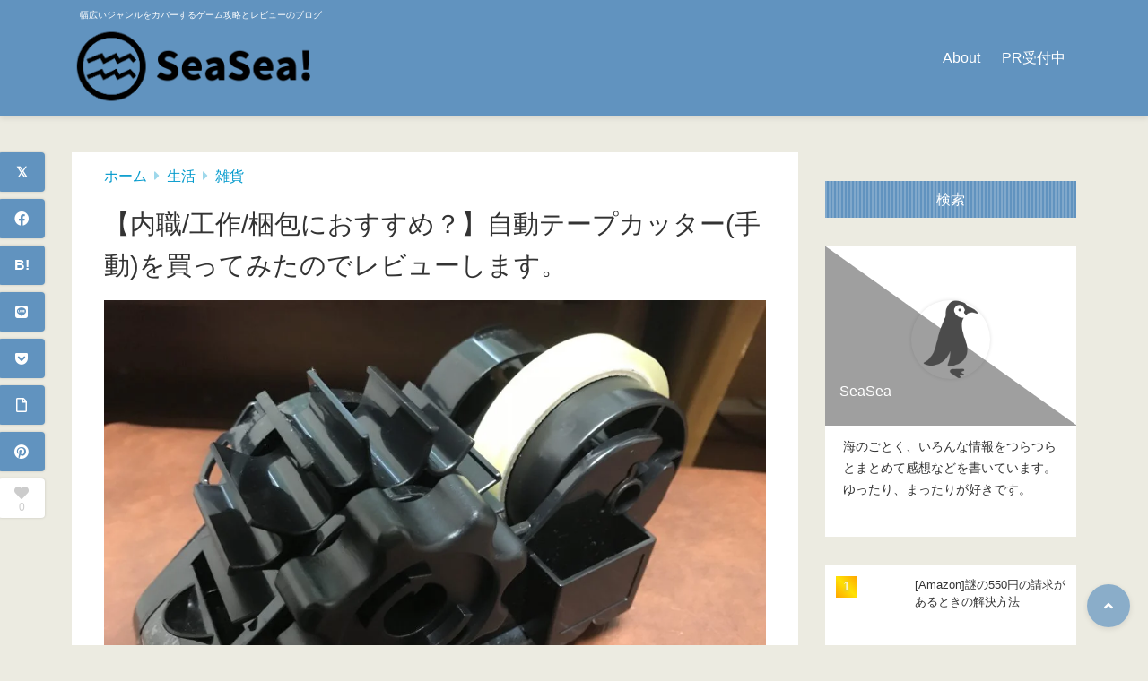

--- FILE ---
content_type: text/html; charset=UTF-8
request_url: https://seasea.xyz/archives/807
body_size: 29899
content:
<!doctype html><html lang="ja"><head><script data-no-optimize="1">var litespeed_docref=sessionStorage.getItem("litespeed_docref");litespeed_docref&&(Object.defineProperty(document,"referrer",{get:function(){return litespeed_docref}}),sessionStorage.removeItem("litespeed_docref"));</script> <meta charset="UTF-8"><meta http-equiv="X-UA-Compatible" content="IE=edge"><meta name="HandheldFriendly" content="True"><meta name="MobileOptimized" content="320"><meta name="viewport" content="width=device-width, initial-scale=1 ,viewport-fit=cover"/><link rel="pingback" href="https://seasea.xyz/xmlrpc.php"><meta name="google-site-verification" content="UpZuG3SmX7LkQQn7Ai3nxlLyXxltR7HVcAL0YPp8VE0" /><title>【内職/工作/梱包におすすめ？】自動テープカッター(手動)を買ってみたのでレビューします。 &#8211; SeaSea!</title><meta name='robots' content='max-image-preview:large' /><style>img:is([sizes="auto" i], [sizes^="auto," i]) { contain-intrinsic-size: 3000px 1500px }</style><link rel='dns-prefetch' href='//secure.gravatar.com' /><link rel='dns-prefetch' href='//www.googletagmanager.com' /><link rel='dns-prefetch' href='//stats.wp.com' /><link rel='dns-prefetch' href='//use.fontawesome.com' /><link rel='dns-prefetch' href='//v0.wordpress.com' /><link rel='dns-prefetch' href='//pagead2.googlesyndication.com' /><link rel="alternate" type="application/rss+xml" title="SeaSea! &raquo; フィード" href="https://seasea.xyz/feed" /><link rel="alternate" type="application/rss+xml" title="SeaSea! &raquo; コメントフィード" href="https://seasea.xyz/comments/feed" /><link rel="alternate" type="application/rss+xml" title="SeaSea! &raquo; 【内職/工作/梱包におすすめ？】自動テープカッター(手動)を買ってみたのでレビューします。 のコメントのフィード" href="https://seasea.xyz/archives/807/feed" /><style id="litespeed-ccss">ul{box-sizing:border-box}:root{--wp--preset--font-size--normal:16px;--wp--preset--font-size--huge:42px}body{--wp--preset--color--black:#000;--wp--preset--color--cyan-bluish-gray:#abb8c3;--wp--preset--color--white:#fff;--wp--preset--color--pale-pink:#f78da7;--wp--preset--color--vivid-red:#cf2e2e;--wp--preset--color--luminous-vivid-orange:#ff6900;--wp--preset--color--luminous-vivid-amber:#fcb900;--wp--preset--color--light-green-cyan:#7bdcb5;--wp--preset--color--vivid-green-cyan:#00d084;--wp--preset--color--pale-cyan-blue:#8ed1fc;--wp--preset--color--vivid-cyan-blue:#0693e3;--wp--preset--color--vivid-purple:#9b51e0;--wp--preset--color--tsnc-black:#000;--wp--preset--color--tsnc-white:#fff;--wp--preset--color--tsnc-red:#f44f4f;--wp--preset--color--tsnc-body-background-color:#ecebe1;--wp--preset--color--tsnc-main-color:#6193bf;--wp--preset--color--tsnc-accent-color:#cc295f;--wp--preset--color--tsnc-text-color:#333;--wp--preset--color--tsnc-link-color:#09c;--wp--preset--gradient--vivid-cyan-blue-to-vivid-purple:linear-gradient(135deg,rgba(6,147,227,1) 0%,#9b51e0 100%);--wp--preset--gradient--light-green-cyan-to-vivid-green-cyan:linear-gradient(135deg,#7adcb4 0%,#00d082 100%);--wp--preset--gradient--luminous-vivid-amber-to-luminous-vivid-orange:linear-gradient(135deg,rgba(252,185,0,1) 0%,rgba(255,105,0,1) 100%);--wp--preset--gradient--luminous-vivid-orange-to-vivid-red:linear-gradient(135deg,rgba(255,105,0,1) 0%,#cf2e2e 100%);--wp--preset--gradient--very-light-gray-to-cyan-bluish-gray:linear-gradient(135deg,#eee 0%,#a9b8c3 100%);--wp--preset--gradient--cool-to-warm-spectrum:linear-gradient(135deg,#4aeadc 0%,#9778d1 20%,#cf2aba 40%,#ee2c82 60%,#fb6962 80%,#fef84c 100%);--wp--preset--gradient--blush-light-purple:linear-gradient(135deg,#ffceec 0%,#9896f0 100%);--wp--preset--gradient--blush-bordeaux:linear-gradient(135deg,#fecda5 0%,#fe2d2d 50%,#6b003e 100%);--wp--preset--gradient--luminous-dusk:linear-gradient(135deg,#ffcb70 0%,#c751c0 50%,#4158d0 100%);--wp--preset--gradient--pale-ocean:linear-gradient(135deg,#fff5cb 0%,#b6e3d4 50%,#33a7b5 100%);--wp--preset--gradient--electric-grass:linear-gradient(135deg,#caf880 0%,#71ce7e 100%);--wp--preset--gradient--midnight:linear-gradient(135deg,#020381 0%,#2874fc 100%);--wp--preset--duotone--dark-grayscale:url('#wp-duotone-dark-grayscale');--wp--preset--duotone--grayscale:url('#wp-duotone-grayscale');--wp--preset--duotone--purple-yellow:url('#wp-duotone-purple-yellow');--wp--preset--duotone--blue-red:url('#wp-duotone-blue-red');--wp--preset--duotone--midnight:url('#wp-duotone-midnight');--wp--preset--duotone--magenta-yellow:url('#wp-duotone-magenta-yellow');--wp--preset--duotone--purple-green:url('#wp-duotone-purple-green');--wp--preset--duotone--blue-orange:url('#wp-duotone-blue-orange');--wp--preset--font-size--small:13px;--wp--preset--font-size--medium:20px;--wp--preset--font-size--large:36px;--wp--preset--font-size--x-large:42px;--wp--preset--spacing--20:.44rem;--wp--preset--spacing--30:.67rem;--wp--preset--spacing--40:1rem;--wp--preset--spacing--50:1.5rem;--wp--preset--spacing--60:2.25rem;--wp--preset--spacing--70:3.38rem;--wp--preset--spacing--80:5.06rem;--wp--preset--shadow--natural:6px 6px 9px rgba(0,0,0,.2);--wp--preset--shadow--deep:12px 12px 50px rgba(0,0,0,.4);--wp--preset--shadow--sharp:6px 6px 0px rgba(0,0,0,.2);--wp--preset--shadow--outlined:6px 6px 0px -3px rgba(255,255,255,1),6px 6px rgba(0,0,0,1);--wp--preset--shadow--crisp:6px 6px 0px rgba(0,0,0,1)}.hb{margin:0 auto;max-width:1120px}html{font-family:sans-serif}body{-webkit-font-smoothing:antialiased;font-family:Helvetica,Arial,YuGothic,Yu Gothic,Hiragino Sans,ヒラギノ角ゴシック,メイリオ,Meiryo,ＭＳ Ｐゴシック,MS PGothic,sans-serif;font-size:17px;line-height:1.83;margin:0;overflow-wrap:break-word;word-break:normal}p{margin-bottom:2em;margin-top:0}a{text-decoration:none}#header{color:#fff;position:relative;z-index:99}.header-in{display:flex}@media (max-width:1029px){.header-in{flex-direction:column}}@media (min-width:1030px){.header-row .header-in{flex-direction:row;justify-content:space-between}}.header-title{font-weight:500;margin:0}.header-title{padding:8px 0}.header-title a{display:flex;justify-content:center}.header-title a{color:#fff;font-size:30px}.logo-img{width:auto}@media (min-width:1030px){.logo-img{max-height:96px}}@media (max-width:1029px){.header-title{padding:8px 62px}.header-title img{max-height:54px;max-width:100%}}.logo-catchcopy{display:block;font-size:12px;text-align:center}.header-nav-in{height:100%}.nav-style-def{display:inline-block;list-style:none;margin:0;overflow-x:auto;padding-left:0;white-space:nowrap}.nav-style-def>.menu-item{box-sizing:border-box;display:inline-block}.nav-style-def a{align-items:center;color:#fff;display:flex;height:100%;line-height:44px;padding:0 12px;text-decoration:none}.nav-style-def .sub-menu{background:#fff;border:1px solid;box-sizing:border-box;display:none;padding:12px 8px;position:absolute;text-align:left;width:200px}.nav-style-def .menu-item .sub-menu .menu-item{display:block}.nav-style-def .sub-menu a{color:#333;line-height:32px;white-space:pre-line}.nav-style-def .sub-menu a:before{content:"\f0da";font-family:font awesome\ 5 free;font-size:.85em;font-weight:900;margin-right:8px}@media (min-width:768px){.nav-style-def .sub-menu{top:calc(100% - 1px)}.nav-style-def{display:flex;height:100%;overflow-x:inherit}.plus-logo-catchcopy .sub-menu{line-height:normal}.nav-style-def>.menu-item{position:relative}}@media (max-width:767px){.header-nav{height:44px;overflow:hidden}}.hamburger-in-content{overflow:auto}.not-see{display:none}.hamburger-menu-left,.header-search-right{align-items:center;display:flex;font-size:1.2em;height:62px;justify-content:center;position:absolute;text-align:center;width:62px}.header-search-right{right:0}.hamburger-menu-left{left:0}.hamburger-textmenu{display:block;font-size:10px;line-height:10px}.hamburger-in-content{background:#fff;font-size:.8em;height:100%;left:0;line-height:1.83;position:fixed;text-align:left;top:0;transform:translateX(-110%);width:90%;z-index:999}.header-search-in-content{align-items:center;display:flex;justify-content:center;transform:translateX(110%);z-index:999}.hamburger-in-close,.header-search-in-content{background:rgba(0,0,0,.5);height:100%;left:0;position:fixed;top:0;width:100%}.hamburger-in-close{display:none;z-index:99}.header-search-in-innerclose{color:#fff;display:block;margin:2em 0 0}.header-search-in-innerclose i{display:block;font-size:3em;font-weight:900}.header-search-in-content .header-search{width:80%}@media (min-width:1030px){.hamburger-menu-left,.header-search-right{display:none}}#hamburger-in-close:after{content:"\f057";font-family:font awesome\ 5 free;font-weight:900;position:absolute;right:0;text-align:center;top:50%;width:10%}#content{margin:0 0 40px}#content-in{padding:0}.main-hb{width:100%}@media (min-width:1030px){#content{margin:40px 0}#content-in{display:flex;justify-content:start;padding:0 10px}.main-hb{margin-right:30px;width:810px}.main-in{align-items:stretch;display:flex;flex-wrap:wrap;justify-content:space-between;margin-bottom:30px;padding:0}.main-in:after{content:"";display:block;width:31%}}@media (min-width:768px) and (max-width:1029px){.main-in{align-items:stretch;display:flex;flex-wrap:wrap;justify-content:space-between;margin-bottom:30px;padding:0 16px}}@media (max-width:767px){.main-in{padding:0 16px}}.entry-header{background:#fff}article.entry,article.single{background:#fff;width:100%}@media (max-width:767px){.single .main-in{padding:0}}.breadcrumb{margin:0;padding:4px 16px}.breadcrumb li:not(:last-child):after{content:"\f0da";font-family:font awesome\ 5 free;font-weight:600;margin:0 8px;opacity:.38}.breadcrumb li{display:inline-block}@media (min-width:1030px){.breadcrumb{padding:12px 36px 0}}.entry-title{font-size:1.2em;font-weight:500;line-height:1.6em;margin:0;padding:4px 16px}@media (min-width:1030px){.entry-title{font-size:1.8em;padding:16px 36px}}@media (min-width:768px) and (max-width:1029px){.entry-title{font-size:1.6em}}.entry-header-item{display:flex;font-size:2.8vw;margin:0;padding:4px 0 4px 16px;text-align:center}.entry-header-item span{margin-right:2vw}.entry-header-item span i{font-size:1em}@media (min-width:1030px){.entry-header-item{padding:4px 36px}}@media (min-width:768px){.entry-header-item span i{vertical-align:baseline}}.entry-eyeimg img{display:block;height:auto;object-fit:cover;width:100%}.entry-snsbox{padding:12px 16px}.entry-snsbox .snsbox-in{display:flex;justify-content:space-between}.snsbtn{border-radius:4px;box-sizing:border-box;color:#fff;flex:1;text-align:center}a.snsbtn{text-decoration:none}.snsbox-in .snsbtn:not(:last-child){margin-right:1.5%}.snsbtn.hatena-btn{font-weight:600}.left-fixed{display:none}@media (min-width:1030px){.left-fixed{display:inline-block;margin-left:-96px;width:96px;z-index:3}.sticky-box{position:sticky;top:0}.left-fixed-in{display:inline-block;padding:8px;width:80px}.snsbox-in-style2{text-align:center}.snsbox-in-style2 span{font-size:12px;line-height:1}.left-fixed-in .snsbtn{border-radius:50%;display:flex;flex-direction:column;height:52px;justify-content:center;margin:0 auto 8px;width:52px}.left-fixed-in .snsbtn i{line-height:1.5}}.iine-btn{align-items:center;background:#fff;border:1px solid;border-radius:50%;box-sizing:border-box;color:#ccc;display:flex;flex-direction:column;height:52px;justify-content:center;line-height:1.5;width:52px}@media (min-width:1030px){.left-fixed-in .iine-btn{margin:0 auto;position:relative}}.writer-text-in .pf-share>p{border-top:none;margin-bottom:0}.comment-respond input,.comment-respond textarea{border:none;box-sizing:border-box;display:block;font-size:16px;line-height:1.8;padding:.5em 1em;resize:vertical;width:100%}.comment-respond textarea{font-family:Helvetica,Arial,YuGothic,Yu Gothic,Hiragino Sans,ヒラギノ角ゴシック,メイリオ,Meiryo,ＭＳ Ｐゴシック,MS PGothic,sans-serif;outline:none}.pf-face-img{border-radius:50%;box-sizing:border-box;display:block;object-fit:cover}.mkj-input{display:none}.sidebar aside{width:100%}@media (min-width:1030px){#sidebar{margin-top:0;min-width:280px;padding:0;width:280px}}@media (max-width:1029px){#sidebar{margin-top:2em;padding:0 16px}}.widget{box-sizing:border-box;margin-bottom:2em}.widget img{height:auto;max-width:100%}[class*=side-title-mark] .widget-title{position:relative;text-align:center}.side-title-mark4 .widget-title{color:#fff}.side-title-mark4 .widget-title,.widget-content{background-color:#fff}.widget-content{box-sizing:border-box;margin-bottom:32px;padding:12px;position:relative}.widget_tsnc_writer p{margin-bottom:0}.widget_tsnc_writer .widget-content{padding:0}.pf-bgfacename{position:relative}.pf-facename{display:flex;flex-direction:column;position:absolute;text-align:center;width:100%;z-index:1}.pf-face .pf-face-img,.pf-face img{display:inline-block}.pf-facename .pf-name{line-height:1.5;padding:2px 0}.pf-text{font-size:.85em}.pf-share{font-size:.8em;text-align:center}.pf-share-title{font-weight:700;padding-bottom:8px}.pf-btn{display:flex;flex-direction:row;flex-flow:wrap;justify-content:center}.share-btn{display:inline-block;margin:0 4px 4px;width:48px}.pf-btn .share-btn{text-decoration:none}.share-btn i{font-size:1.4em;line-height:48px;width:100%}.share-btn p{font-size:10px;line-height:24px;width:100%}@media (max-width:767px){.pf-bgfacename{height:70vw}}.widget-title:before{opacity:.54}.search-form{margin-bottom:32px;position:relative;text-align:initial}.search-field{-webkit-appearance:none;border:1px solid #e1e8ed;color:#333;display:inline-block;line-height:42px;margin:0;min-height:44px;padding:0 12px;width:100%}.search-submit{align-items:center;border:none;display:flex;justify-content:center;margin:0;padding:0;position:absolute}@media (min-width:1030px){.sidebar{display:flex}.side-in{height:100%;min-height:100%}}.header-search-in-content .search-field{font-size:16px}.gotop{align-items:center;border:2px solid #fff;border-radius:50%;box-sizing:border-box;color:#fff;display:flex;justify-content:center;position:fixed;z-index:13}@media (min-width:1030px){.gotop{bottom:20px;height:60px;right:20px;width:60px}}@media (max-width:1029px){.gotop{bottom:calc(60px + env(safe-area-inset-bottom));height:48px;right:10px;width:48px}}*,:after,:before{box-sizing:border-box}body{font-size:16px}#header{box-shadow:0 2px 6px 0 rgba(0,0,0,.1)}.header-title a{line-height:1.25em}.logo-catchcopy{font-size:10px}@media (min-width:768px){.nav-style-def>.menu-item:before{bottom:0;content:"";height:0;left:0;position:absolute;width:100%}.nav-style-def ul.sub-menu{border:none}.nav-style-def .sub-menu{border-radius:4px;box-shadow:0 0 4px rgba(0,0,0,.12);padding:0;top:100%;width:260px}.nav-style-def .sub-menu a{font-size:12px;line-height:1.8;padding:6px 12px}.nav-style-def .sub-menu a:before{display:none}}@media (min-width:1030px){#content-in{padding:0}}.breadcrumb{font-size:12px;text-align:center}ul.breadcrumb i{display:none}@media (min-width:768px){.breadcrumb{font-size:16px;text-align:left}}.entry-header-item{order:1}.entry-header-item span{opacity:.78}.entry-header-item{font-size:10px}@media (min-width:768px){.entry-header-item{font-size:14px;justify-content:flex-end}.entry-header-item span{margin-left:20px}.entry-eyeimg{margin:0 36px}}.entry-header .entry-snsbox{order:2}.entry-header{display:flex;flex-direction:column}.entry-header .entry-snsbox{background:#fff}.entry-snsbox{padding:6px 36px}@media (min-width:768px){.entry-snsbox{padding:18px 36px}}@media (max-width:767px){.entry-snsbox .snsbox-in{justify-content:center}}.sns-box-style5 .entry-snsbox .snsbtn{box-shadow:0 0 3px rgba(0,0,0,.16);flex:inherit;font-size:15px;width:47px}@media (min-width:1024px){.sns-box-style5 .entry-snsbox .snsbox-in{justify-content:flex-end}.sns-box-style5 .entry-snsbox .snsbox-in:before{align-self:center;color:#789;content:"Share";font-size:14px;width:60px}}@media (min-width:1030px){.left-fixed-in{padding:0 8px 8px}.left-fixed-in .snsbtn.tw-btn{color:#1da1f3}.left-fixed-in .snsbtn.face-btn{color:#1778f2}.left-fixed-in .snsbtn.line-btn{color:#00b900}.left-fixed-in .snsbtn.poket-btn{color:#ef4056}.left-fixed-in .snsbtn.hatena-btn{color:#5279e7}.left-fixed-in .snsbtn.note-icon{color:#41c9b4}.left-fixed-in .snsbtn.pinterest-btn{color:#e60023}.left-fixed-in .snsbtn{background:#fff;border:1px solid #eee}.sns-box-style5 .left-fixed-in .snsbtn{border:none;border-radius:4px;box-shadow:0 0 3px rgba(0,0,0,.16);color:#fff;height:44px;position:relative}.sns-box-style5 .left-fixed-in .snsbtn.hatena-btn{line-height:20px}.sns-box-style5 .left-fixed-in .iine-btn{border:none;border-radius:4px;box-shadow:0 0 3px rgba(0,0,0,.16);height:44px;line-height:1.2}.left-fixed-in .iine-btn{border:1px solid #eee}}.writer-img-in img{box-shadow:0 2px 6px rgba(0,0,0,.24);grid-area:wimg;height:70px;width:70px}.writer-text-in p{margin-bottom:1.5em}.writer-in .writer-name{align-self:end;font-size:12px;grid-area:wname;text-align:left}.writer-in .writer-katagaki{align-self:start;font-size:11px;grid-area:wkata;opacity:.54}[class*=side-title-mark] .widget-title{padding:0}[class*=side-title-mark] .widget-title-in{padding:6px 12px}.side-title-mark4 .widget-title:before{bottom:0;content:"";height:100%;left:0;opacity:.2;position:absolute;width:100%}.side-title-mark4 .widget-title:before{background:linear-gradient(90deg,#fff 25%,transparent 0,transparent 50%,#fff 0,#fff 75%,transparent 0,transparent);background-size:8px 8px}.pf-bgfacename{height:200px}.pf-facename{top:92px}.pf-face{height:88px}.pf-face .pf-face-img,.pf-face img{box-shadow:0 0 4px rgba(0,0,0,.12);height:88px;min-width:88px;width:88px}.pf-facename .pf-name{color:#333}.pf-textshare{padding-top:55px}.pf-facename .pf-name{margin-top:28px}.pf-katagaki{font-size:12px;opacity:.54}.widget-pf .pf-share,.widget-pf .pf-text{padding:12px 20px}.widget-pf .pf-share{background:#fff}.pf-share-title{display:none}.side-writer-mark4 .pf-bg-noimg{height:200px}.side-writer-mark4 .pf-bgfacename{height:auto}.side-writer-mark4 .share-btn p{display:none}.side-writer-mark4 .pf-btn{gap:2px}.side-writer-mark4 .share-btn{width:24px}.side-writer-mark4 .share-btn i{line-height:32px}.side-writer-mark4 .pf-facename{top:60px}.side-writer-mark4 .pf-bgfacename:after{background:linear-gradient(35.5deg,#000 50%,transparent 50.3%);bottom:0;content:"";height:100%;left:0;opacity:.38;position:absolute;width:100%}.side-writer-mark4 .pf-facename .pf-name{color:#fff;margin-top:0;padding-left:16px;text-align:left}.side-writer-mark4 .pf-textshare{padding-top:0}.search-form input::-webkit-input-placeholder{font-size:12px}.side-search-mark3 .search-field{border:none}.side-search-mark3 .search-submit{color:#fff;height:44px;right:0;top:0;width:80px}@media (min-width:1030px){.gotop{height:48px;width:48px}}.gotop{border:none;box-shadow:0 2px 6px 0 rgba(0,0,0,.1)}.fab,.far,.fas{-moz-osx-font-smoothing:grayscale;-webkit-font-smoothing:antialiased;display:inline-block;font-style:normal;font-variant:normal;text-rendering:auto;line-height:1}.fa-angle-up:before{content:"\f106"}.fa-bars:before{content:"\f0c9"}.fa-book-reader:before{content:"\f5da"}.fa-clock:before{content:"\f017"}.fa-facebook:before{content:"\f09a"}.fa-file:before{content:"\f15b"}.fa-get-pocket:before{content:"\f265"}.fa-heart:before{content:"\f004"}.fa-jira:before{content:"\f7b1"}.fa-line:before{content:"\f3c0"}.fa-pinterest:before{content:"\f0d2"}.fa-redo-alt:before{content:"\f2f9"}.fa-search:before{content:"\f002"}.fa-times-circle:before{content:"\f057"}.fa-twitter:before{content:"\f099"}.fab{font-family:"Font Awesome 5 Brands"}.fab,.far{font-weight:400}.far,.fas{font-family:"Font Awesome 5 Free"}.fas{font-weight:900}:root{--swiper-theme-color:#007aff}:root{--swiper-navigation-size:44px}:root{--jp-carousel-primary-color:#fff;--jp-carousel-primary-subtle-color:#999;--jp-carousel-bg-color:#000;--jp-carousel-bg-faded-color:#222;--jp-carousel-border-color:#3a3a3a}:root{--jetpack--contact-form--border:1px solid #8c8f94;--jetpack--contact-form--border-color:#8c8f94;--jetpack--contact-form--border-size:1px;--jetpack--contact-form--border-style:solid;--jetpack--contact-form--border-radius:0px;--jetpack--contact-form--input-padding:16px;--jetpack--contact-form--font-size:16px}body{background-image:none;background-color:#ecebe1;color:#333}a{color:#09c}#header{background-color:#6193bf}.widget-title-in{background:#6193bf}.pf-name{color:#6193bf}.pf-share>p{color:#6193bf}.share-btn{color:#6193bf}body.sns-box-style5 a.snsbtn{background-color:#6193bf}.nav-style-def .sub-menu{border-color:#6193bf}.nav-style-def .sub-menu a:before{color:#6193bf}.side-search-mark3 .search-submit{background:#6193bf}.gotop{background-color:#6193bf}.pf-share-title{color:#6193bf}.breadcrumb{color:#09c}.widget-title:before{background:#6193bf}.main-bgc{background-color:rgba(97,147,191,.7)}.entry-snsbox{background:rgba(97,147,191,.2)}.hamburger-in-content{color:#333}.breadcrumb{color:#09c}</style><link rel="preload" data-asynced="1" data-optimized="2" as="style" onload="this.onload=null;this.rel='stylesheet'" href="https://seasea.xyz/wp-content/litespeed/ucss/a121f60762d4febc73006252391b7c86.css?ver=09d8b" /><script data-optimized="1" type="litespeed/javascript" data-src="https://seasea.xyz/wp-content/plugins/litespeed-cache/assets/js/css_async.min.js"></script> <style id='classic-theme-styles-inline-css' type='text/css'>/*! This file is auto-generated */
.wp-block-button__link{color:#fff;background-color:#32373c;border-radius:9999px;box-shadow:none;text-decoration:none;padding:calc(.667em + 2px) calc(1.333em + 2px);font-size:1.125em}.wp-block-file__button{background:#32373c;color:#fff;text-decoration:none}</style><style id='rinkerg-gutenberg-rinker-style-inline-css' type='text/css'>.wp-block-create-block-block{background-color:#21759b;color:#fff;padding:2px}</style><style id='tsnc-seo-blocks-prop-and-conf-style-inline-css' type='text/css'>/*!*****************************************************************************************************************************************************************************************************************************************************!*\
  !*** css ./node_modules/css-loader/dist/cjs.js??ruleSet[1].rules[3].use[1]!./node_modules/postcss-loader/dist/cjs.js??ruleSet[1].rules[3].use[2]!./node_modules/sass-loader/dist/cjs.js??ruleSet[1].rules[3].use[3]!./src/pros-and-cons/style.scss ***!
  \*****************************************************************************************************************************************************************************************************************************************************/
/**
 * The following styles get applied both on the front of your site
 * and in the editor.
 *
 * Replace them with your own styles or remove the file completely.
 */

/*# sourceMappingURL=style-index.css.map*/</style><style id='jetpack-sharing-buttons-style-inline-css' type='text/css'>.jetpack-sharing-buttons__services-list{display:flex;flex-direction:row;flex-wrap:wrap;gap:0;list-style-type:none;margin:5px;padding:0}.jetpack-sharing-buttons__services-list.has-small-icon-size{font-size:12px}.jetpack-sharing-buttons__services-list.has-normal-icon-size{font-size:16px}.jetpack-sharing-buttons__services-list.has-large-icon-size{font-size:24px}.jetpack-sharing-buttons__services-list.has-huge-icon-size{font-size:36px}@media print{.jetpack-sharing-buttons__services-list{display:none!important}}.editor-styles-wrapper .wp-block-jetpack-sharing-buttons{gap:0;padding-inline-start:0}ul.jetpack-sharing-buttons__services-list.has-background{padding:1.25em 2.375em}</style><style id='global-styles-inline-css' type='text/css'>:root{--wp--preset--aspect-ratio--square: 1;--wp--preset--aspect-ratio--4-3: 4/3;--wp--preset--aspect-ratio--3-4: 3/4;--wp--preset--aspect-ratio--3-2: 3/2;--wp--preset--aspect-ratio--2-3: 2/3;--wp--preset--aspect-ratio--16-9: 16/9;--wp--preset--aspect-ratio--9-16: 9/16;--wp--preset--color--black: #000000;--wp--preset--color--cyan-bluish-gray: #abb8c3;--wp--preset--color--white: #ffffff;--wp--preset--color--pale-pink: #f78da7;--wp--preset--color--vivid-red: #cf2e2e;--wp--preset--color--luminous-vivid-orange: #ff6900;--wp--preset--color--luminous-vivid-amber: #fcb900;--wp--preset--color--light-green-cyan: #7bdcb5;--wp--preset--color--vivid-green-cyan: #00d084;--wp--preset--color--pale-cyan-blue: #8ed1fc;--wp--preset--color--vivid-cyan-blue: #0693e3;--wp--preset--color--vivid-purple: #9b51e0;--wp--preset--color--tsnc-black: #000000;--wp--preset--color--tsnc-white: #ffffff;--wp--preset--color--tsnc-red: #f44f4f;--wp--preset--color--tsnc-body-background-color: #ecebe1;--wp--preset--color--tsnc-main-color: #6193bf;--wp--preset--color--tsnc-accent-color: #cc295f;--wp--preset--color--tsnc-text-color: #333;--wp--preset--color--tsnc-link-color: #0099cc;--wp--preset--gradient--vivid-cyan-blue-to-vivid-purple: linear-gradient(135deg,rgba(6,147,227,1) 0%,rgb(155,81,224) 100%);--wp--preset--gradient--light-green-cyan-to-vivid-green-cyan: linear-gradient(135deg,rgb(122,220,180) 0%,rgb(0,208,130) 100%);--wp--preset--gradient--luminous-vivid-amber-to-luminous-vivid-orange: linear-gradient(135deg,rgba(252,185,0,1) 0%,rgba(255,105,0,1) 100%);--wp--preset--gradient--luminous-vivid-orange-to-vivid-red: linear-gradient(135deg,rgba(255,105,0,1) 0%,rgb(207,46,46) 100%);--wp--preset--gradient--very-light-gray-to-cyan-bluish-gray: linear-gradient(135deg,rgb(238,238,238) 0%,rgb(169,184,195) 100%);--wp--preset--gradient--cool-to-warm-spectrum: linear-gradient(135deg,rgb(74,234,220) 0%,rgb(151,120,209) 20%,rgb(207,42,186) 40%,rgb(238,44,130) 60%,rgb(251,105,98) 80%,rgb(254,248,76) 100%);--wp--preset--gradient--blush-light-purple: linear-gradient(135deg,rgb(255,206,236) 0%,rgb(152,150,240) 100%);--wp--preset--gradient--blush-bordeaux: linear-gradient(135deg,rgb(254,205,165) 0%,rgb(254,45,45) 50%,rgb(107,0,62) 100%);--wp--preset--gradient--luminous-dusk: linear-gradient(135deg,rgb(255,203,112) 0%,rgb(199,81,192) 50%,rgb(65,88,208) 100%);--wp--preset--gradient--pale-ocean: linear-gradient(135deg,rgb(255,245,203) 0%,rgb(182,227,212) 50%,rgb(51,167,181) 100%);--wp--preset--gradient--electric-grass: linear-gradient(135deg,rgb(202,248,128) 0%,rgb(113,206,126) 100%);--wp--preset--gradient--midnight: linear-gradient(135deg,rgb(2,3,129) 0%,rgb(40,116,252) 100%);--wp--preset--font-size--small: 13px;--wp--preset--font-size--medium: 20px;--wp--preset--font-size--large: 36px;--wp--preset--font-size--x-large: 42px;--wp--preset--spacing--20: 0.44rem;--wp--preset--spacing--30: 0.67rem;--wp--preset--spacing--40: 1rem;--wp--preset--spacing--50: 1.5rem;--wp--preset--spacing--60: 2.25rem;--wp--preset--spacing--70: 3.38rem;--wp--preset--spacing--80: 5.06rem;--wp--preset--shadow--natural: 6px 6px 9px rgba(0, 0, 0, 0.2);--wp--preset--shadow--deep: 12px 12px 50px rgba(0, 0, 0, 0.4);--wp--preset--shadow--sharp: 6px 6px 0px rgba(0, 0, 0, 0.2);--wp--preset--shadow--outlined: 6px 6px 0px -3px rgba(255, 255, 255, 1), 6px 6px rgba(0, 0, 0, 1);--wp--preset--shadow--crisp: 6px 6px 0px rgba(0, 0, 0, 1);}:where(.is-layout-flex){gap: 0.5em;}:where(.is-layout-grid){gap: 0.5em;}body .is-layout-flex{display: flex;}.is-layout-flex{flex-wrap: wrap;align-items: center;}.is-layout-flex > :is(*, div){margin: 0;}body .is-layout-grid{display: grid;}.is-layout-grid > :is(*, div){margin: 0;}:where(.wp-block-columns.is-layout-flex){gap: 2em;}:where(.wp-block-columns.is-layout-grid){gap: 2em;}:where(.wp-block-post-template.is-layout-flex){gap: 1.25em;}:where(.wp-block-post-template.is-layout-grid){gap: 1.25em;}.has-black-color{color: var(--wp--preset--color--black) !important;}.has-cyan-bluish-gray-color{color: var(--wp--preset--color--cyan-bluish-gray) !important;}.has-white-color{color: var(--wp--preset--color--white) !important;}.has-pale-pink-color{color: var(--wp--preset--color--pale-pink) !important;}.has-vivid-red-color{color: var(--wp--preset--color--vivid-red) !important;}.has-luminous-vivid-orange-color{color: var(--wp--preset--color--luminous-vivid-orange) !important;}.has-luminous-vivid-amber-color{color: var(--wp--preset--color--luminous-vivid-amber) !important;}.has-light-green-cyan-color{color: var(--wp--preset--color--light-green-cyan) !important;}.has-vivid-green-cyan-color{color: var(--wp--preset--color--vivid-green-cyan) !important;}.has-pale-cyan-blue-color{color: var(--wp--preset--color--pale-cyan-blue) !important;}.has-vivid-cyan-blue-color{color: var(--wp--preset--color--vivid-cyan-blue) !important;}.has-vivid-purple-color{color: var(--wp--preset--color--vivid-purple) !important;}.has-black-background-color{background-color: var(--wp--preset--color--black) !important;}.has-cyan-bluish-gray-background-color{background-color: var(--wp--preset--color--cyan-bluish-gray) !important;}.has-white-background-color{background-color: var(--wp--preset--color--white) !important;}.has-pale-pink-background-color{background-color: var(--wp--preset--color--pale-pink) !important;}.has-vivid-red-background-color{background-color: var(--wp--preset--color--vivid-red) !important;}.has-luminous-vivid-orange-background-color{background-color: var(--wp--preset--color--luminous-vivid-orange) !important;}.has-luminous-vivid-amber-background-color{background-color: var(--wp--preset--color--luminous-vivid-amber) !important;}.has-light-green-cyan-background-color{background-color: var(--wp--preset--color--light-green-cyan) !important;}.has-vivid-green-cyan-background-color{background-color: var(--wp--preset--color--vivid-green-cyan) !important;}.has-pale-cyan-blue-background-color{background-color: var(--wp--preset--color--pale-cyan-blue) !important;}.has-vivid-cyan-blue-background-color{background-color: var(--wp--preset--color--vivid-cyan-blue) !important;}.has-vivid-purple-background-color{background-color: var(--wp--preset--color--vivid-purple) !important;}.has-black-border-color{border-color: var(--wp--preset--color--black) !important;}.has-cyan-bluish-gray-border-color{border-color: var(--wp--preset--color--cyan-bluish-gray) !important;}.has-white-border-color{border-color: var(--wp--preset--color--white) !important;}.has-pale-pink-border-color{border-color: var(--wp--preset--color--pale-pink) !important;}.has-vivid-red-border-color{border-color: var(--wp--preset--color--vivid-red) !important;}.has-luminous-vivid-orange-border-color{border-color: var(--wp--preset--color--luminous-vivid-orange) !important;}.has-luminous-vivid-amber-border-color{border-color: var(--wp--preset--color--luminous-vivid-amber) !important;}.has-light-green-cyan-border-color{border-color: var(--wp--preset--color--light-green-cyan) !important;}.has-vivid-green-cyan-border-color{border-color: var(--wp--preset--color--vivid-green-cyan) !important;}.has-pale-cyan-blue-border-color{border-color: var(--wp--preset--color--pale-cyan-blue) !important;}.has-vivid-cyan-blue-border-color{border-color: var(--wp--preset--color--vivid-cyan-blue) !important;}.has-vivid-purple-border-color{border-color: var(--wp--preset--color--vivid-purple) !important;}.has-vivid-cyan-blue-to-vivid-purple-gradient-background{background: var(--wp--preset--gradient--vivid-cyan-blue-to-vivid-purple) !important;}.has-light-green-cyan-to-vivid-green-cyan-gradient-background{background: var(--wp--preset--gradient--light-green-cyan-to-vivid-green-cyan) !important;}.has-luminous-vivid-amber-to-luminous-vivid-orange-gradient-background{background: var(--wp--preset--gradient--luminous-vivid-amber-to-luminous-vivid-orange) !important;}.has-luminous-vivid-orange-to-vivid-red-gradient-background{background: var(--wp--preset--gradient--luminous-vivid-orange-to-vivid-red) !important;}.has-very-light-gray-to-cyan-bluish-gray-gradient-background{background: var(--wp--preset--gradient--very-light-gray-to-cyan-bluish-gray) !important;}.has-cool-to-warm-spectrum-gradient-background{background: var(--wp--preset--gradient--cool-to-warm-spectrum) !important;}.has-blush-light-purple-gradient-background{background: var(--wp--preset--gradient--blush-light-purple) !important;}.has-blush-bordeaux-gradient-background{background: var(--wp--preset--gradient--blush-bordeaux) !important;}.has-luminous-dusk-gradient-background{background: var(--wp--preset--gradient--luminous-dusk) !important;}.has-pale-ocean-gradient-background{background: var(--wp--preset--gradient--pale-ocean) !important;}.has-electric-grass-gradient-background{background: var(--wp--preset--gradient--electric-grass) !important;}.has-midnight-gradient-background{background: var(--wp--preset--gradient--midnight) !important;}.has-small-font-size{font-size: var(--wp--preset--font-size--small) !important;}.has-medium-font-size{font-size: var(--wp--preset--font-size--medium) !important;}.has-large-font-size{font-size: var(--wp--preset--font-size--large) !important;}.has-x-large-font-size{font-size: var(--wp--preset--font-size--x-large) !important;}
:where(.wp-block-post-template.is-layout-flex){gap: 1.25em;}:where(.wp-block-post-template.is-layout-grid){gap: 1.25em;}
:where(.wp-block-columns.is-layout-flex){gap: 2em;}:where(.wp-block-columns.is-layout-grid){gap: 2em;}
:root :where(.wp-block-pullquote){font-size: 1.5em;line-height: 1.6;}</style><link data-asynced="1" as="style" onload="this.onload=null;this.rel='stylesheet'"  rel='preload' id='tsnc_fontawesome-all-style-css' href='https://use.fontawesome.com/releases/v5.15.4/css/all.css?ver=6.8.3' type='text/css' media='all' /> <script type="litespeed/javascript" data-src="https://seasea.xyz/wp-includes/js/jquery/jquery.min.js" id="jquery-core-js"></script> <script id="tsnc_front_js-js-extra" type="litespeed/javascript">var tsnc_pv_ajax={"endpoint":"https:\/\/seasea.xyz\/wp-admin\/admin-ajax.php","action":"tsnc_pv_count","nonce":"7f87831174"};var tsnc_info={"site_url":"https:\/\/seasea.xyz","realtime_search_endpoint":"https:\/\/seasea.xyz\/wp-json\/tsnc\/v2","is_realtime_search":""}</script> <script id="fav_btn_scripts-js-extra" type="litespeed/javascript">var tsnc_fav_ajax={"endpoint":"https:\/\/seasea.xyz\/wp-admin\/admin-ajax.php","action":"tsnc_fav_count","nonce":"049977e9ea"};var tsnc_fav_show_ajax={"endpoint":"https:\/\/seasea.xyz\/wp-admin\/admin-ajax.php","action":"tsnc_fav_show","nonce":"9b76dc9481"}</script> 
 <script type="litespeed/javascript" data-src="https://www.googletagmanager.com/gtag/js?id=GT-K46MPWD" id="google_gtagjs-js"></script> <script id="google_gtagjs-js-after" type="litespeed/javascript">window.dataLayer=window.dataLayer||[];function gtag(){dataLayer.push(arguments)}
gtag("set","linker",{"domains":["seasea.xyz"]});gtag("js",new Date());gtag("set","developer_id.dZTNiMT",!0);gtag("config","GT-K46MPWD",{"googlesitekit_post_type":"post"})</script> <link rel="https://api.w.org/" href="https://seasea.xyz/wp-json/" /><link rel="alternate" title="JSON" type="application/json" href="https://seasea.xyz/wp-json/wp/v2/posts/807" /><link rel="EditURI" type="application/rsd+xml" title="RSD" href="https://seasea.xyz/xmlrpc.php?rsd" /><link rel="canonical" href="https://seasea.xyz/archives/807" /><link rel='shortlink' href='https://seasea.xyz/?p=807' /><link rel="alternate" title="oEmbed (JSON)" type="application/json+oembed" href="https://seasea.xyz/wp-json/oembed/1.0/embed?url=https%3A%2F%2Fseasea.xyz%2Farchives%2F807" /><link rel="alternate" title="oEmbed (XML)" type="text/xml+oembed" href="https://seasea.xyz/wp-json/oembed/1.0/embed?url=https%3A%2F%2Fseasea.xyz%2Farchives%2F807&#038;format=xml" /><meta name="generator" content="Site Kit by Google 1.170.0" /><style>img#wpstats{display:none}</style><meta name="description" content="&#35504;&#12418;&#12364;&#24605;&#12358;&#12391;&#12354;&#12429;&#12358;&#12289;&#33258;&#21205;&#12391;&amp;#1248 [&hellip;]" /><meta property="og:url" content="https://seasea.xyz/archives/807" /><meta property="og:title" content="【内職/工作/梱包におすすめ？】自動テープカッター(手動)を買ってみたのでレビューします。" /><meta property="og:description" content="&#35504;&#12418;&#12364;&#24605;&#12358;&#12391;&#12354;&#12429;&#12358;&#12289;&#33258;&#21205;&#12391;&amp;#1248 [&hellip;]" /><meta property="og:image" content="https://seasea.xyz/wp-content/uploads/2018/01/1-scaled.jpg" /><meta property="og:type" content="article" /><meta name="note:card" content="https://seasea.xyz/wp-content/uploads/2018/01/1-scaled.jpg"><meta name="twitter:card" content="summary_large_image" /><meta name="twitter:site" content="https://seasea.xyz/archives/807" /><meta name="twitter:player" content="" /><meta property="fb:app_id" content="" /> <script language="javascript" type="litespeed/javascript">var vc_pid="889447732"</script><script type="litespeed/javascript" data-src="//aml.valuecommerce.com/vcdal.js"></script><style>.yyi-rinker-img-s .yyi-rinker-image {width: 56px;min-width: 56px;margin:auto;}.yyi-rinker-img-m .yyi-rinker-image {width: 175px;min-width: 175px;margin:auto;}.yyi-rinker-img-l .yyi-rinker-image {width: 200px;min-width: 200px;margin:auto;}.yyi-rinker-img-s .yyi-rinker-image img.yyi-rinker-main-img {width: auto;max-height: 56px;}.yyi-rinker-img-m .yyi-rinker-image img.yyi-rinker-main-img {width: auto;max-height: 170px;}.yyi-rinker-img-l .yyi-rinker-image img.yyi-rinker-main-img {width: auto;max-height: 200px;}.yyi-rinker-contents {    margin-bottom: 2em;}.yyi-rinker-box {    display: flex;    padding: 12px 12px 0;    border: 1px solid #efefef;}.yyi-rinker-image {    display: flex;    flex: none;    justify-content: center;}.yyi-rinker-image a {    display: inline-block;    height: fit-content;}.yyi-rinker-main-img {    display: block;}.yyi-rinker-info {    display: flex;    width: 100%;    flex-direction: column;}.yyi-rinker-title a {    color: #333;}.yyi-rinker-detail {    display: flex;    flex-direction: column;    padding-bottom: 8px;}.credit-box {    order: 1;    font-size: 12px;    padding-top: 8px;}.credit-box a {    text-decoration: underline;}.yyi-rinker-detail .credit,.yyi-rinker-detail .brand,.yyi-rinker-detail .price,.yyi-rinker-detail .price-box {    opacity: 0.7;    font-size: 12px;}.free-text {    order: 2;    font-size: 16px;    padding-top: 8px;}.yyi-rinker-links {    display: flex;    flex-wrap: wrap;    justify-content: space-between;    margin: 0;    padding: 0;    list-style-type: none;}.yyi-rinker-links li {    display: inherit;    margin-bottom: 12px;    flex-direction: column;    align-self: flex-end;    text-align: center;}.yyi-rinker-link {    display: flex;    position: relative;    width: 100%;    min-height: 44px;    overflow-x: hidden;    justify-content: center;    align-items: center;    padding: 8px 24px;    border-radius: 4px;    color: #fff;    font-weight: 600;    font-size: 15px;    white-space: nowrap;    box-sizing: border-box;    flex-wrap: wrap-reverse;}.yyi-rinker-link:after {    position: absolute;    right: 12px;    font-family: "font awesome 5 free";    font-weight: 600;    content: "\f0da";    transition: right 0.3s ease-out;    transform: translate3d(0,0,0);}@media (min-width: 768px) {.yyi-rinker-info {    padding-left: 12px;}.yyi-rinker-links li {    width: calc(50% - 6px);}}@media (max-width: 767px) {.yyi-rinker-box {    flex-direction: column;}.yyi-rinker-links li {    width: 100%;}.yyi-rinker-info {    text-align: center;}.yyi-rinker-detail .price {    display: block;}}.yyi-rinker-link:hover:after {    right: 8px;}.yyi-rinker-img-s .yyi-rinker-main-img {    width: 56px;}.yyi-rinker-img-m .yyi-rinker-main-img {    width: 120px;}.yyi-rinker-img-l .yyi-rinker-main-img {    width: 200px;}.amazonlink a {    background-color: #FEA724;}.rakutenlink a {    background-color: #DC3A3A;}.yahoolink a {    background-color: #FF4D4A;}.mercarilink a {    background-color: #ff0211;}.freelink1 a {    background-color: #3974BE;}.freelink2 a {    background-color: #23BF76;}.freelink3 a {    background-color: #60A7D5;}.freelink4 a {    background-color: #75CDD3;}.amazonkindlelink a {    background-color: #232F3E;}.amazonkindlelink:before,.amazonkindlelink .yyi-rinker-link:before {    color: #232F3E;}.amazonlink:before,.amazonlink .yyi-rinker-link:before {    color: #FEA724;}.rakutenlink:before,.rakutenlink .yyi-rinker-link:before {    color: #DC3A3A;}.yahoolink:before,.yahoolink .yyi-rinker-link:before {    color: #FF4D4A;}.mercarilink:before,.mercarilink .yyi-rinker-link:before {    color: #ff0211;}@media (min-width: 768px) {.amazonkindlelink:before,.amazonlink:before,.rakutenlink:before,.yahoolink:before,.mercarilink:before{    font-size: 14px;    font-weight: 700;    line-height: 1;    padding-bottom: 4px;}}@media (max-width: 767px) {.amazonkindlelink .yyi-rinker-link:before,.amazonlink .yyi-rinker-link:before,.rakutenlink .yyi-rinker-link:before,.yahoolink .yyi-rinker-link:before,.mercarilink .yyi-rinker-link:before{    background: white;    flex-basis: 100%;    line-height: 1;    font-size: 12px;    padding: 4px;}}</style><style>.yyi-rinker-images {
    display: flex;
    justify-content: center;
    align-items: center;
    position: relative;

}
div.yyi-rinker-image img.yyi-rinker-main-img.hidden {
    display: none;
}

.yyi-rinker-images-arrow {
    cursor: pointer;
    position: absolute;
    top: 50%;
    display: block;
    margin-top: -11px;
    opacity: 0.6;
    width: 22px;
}

.yyi-rinker-images-arrow-left{
    left: -10px;
}
.yyi-rinker-images-arrow-right{
    right: -10px;
}

.yyi-rinker-images-arrow-left.hidden {
    display: none;
}

.yyi-rinker-images-arrow-right.hidden {
    display: none;
}
div.yyi-rinker-contents.yyi-rinker-design-tate  div.yyi-rinker-box{
    flex-direction: column;
}

div.yyi-rinker-contents.yyi-rinker-design-slim div.yyi-rinker-box .yyi-rinker-links {
    flex-direction: column;
}

div.yyi-rinker-contents.yyi-rinker-design-slim div.yyi-rinker-info {
    width: 100%;
}

div.yyi-rinker-contents.yyi-rinker-design-slim .yyi-rinker-title {
    text-align: center;
}

div.yyi-rinker-contents.yyi-rinker-design-slim .yyi-rinker-links {
    text-align: center;
}
div.yyi-rinker-contents.yyi-rinker-design-slim .yyi-rinker-image {
    margin: auto;
}

div.yyi-rinker-contents.yyi-rinker-design-slim div.yyi-rinker-info ul.yyi-rinker-links li {
	align-self: stretch;
}
div.yyi-rinker-contents.yyi-rinker-design-slim div.yyi-rinker-box div.yyi-rinker-info {
	padding: 0;
}
div.yyi-rinker-contents.yyi-rinker-design-slim div.yyi-rinker-box {
	flex-direction: column;
	padding: 14px 5px 0;
}

.yyi-rinker-design-slim div.yyi-rinker-box div.yyi-rinker-info {
	text-align: center;
}

.yyi-rinker-design-slim div.price-box span.price {
	display: block;
}

div.yyi-rinker-contents.yyi-rinker-design-slim div.yyi-rinker-info div.yyi-rinker-title a{
	font-size:16px;
}

div.yyi-rinker-contents.yyi-rinker-design-slim ul.yyi-rinker-links li.amazonkindlelink:before,  div.yyi-rinker-contents.yyi-rinker-design-slim ul.yyi-rinker-links li.amazonlink:before,  div.yyi-rinker-contents.yyi-rinker-design-slim ul.yyi-rinker-links li.rakutenlink:before, div.yyi-rinker-contents.yyi-rinker-design-slim ul.yyi-rinker-links li.yahoolink:before, div.yyi-rinker-contents.yyi-rinker-design-slim ul.yyi-rinker-links li.mercarilink:before {
	font-size:12px;
}

div.yyi-rinker-contents.yyi-rinker-design-slim ul.yyi-rinker-links li a {
	font-size: 13px;
}
.entry-content ul.yyi-rinker-links li {
	padding: 0;
}

div.yyi-rinker-contents .yyi-rinker-attention.attention_desing_right_ribbon {
    width: 89px;
    height: 91px;
    position: absolute;
    top: -1px;
    right: -1px;
    left: auto;
    overflow: hidden;
}

div.yyi-rinker-contents .yyi-rinker-attention.attention_desing_right_ribbon span {
    display: inline-block;
    width: 146px;
    position: absolute;
    padding: 4px 0;
    left: -13px;
    top: 12px;
    text-align: center;
    font-size: 12px;
    line-height: 24px;
    -webkit-transform: rotate(45deg);
    transform: rotate(45deg);
    box-shadow: 0 1px 3px rgba(0, 0, 0, 0.2);
}

div.yyi-rinker-contents .yyi-rinker-attention.attention_desing_right_ribbon {
    background: none;
}
.yyi-rinker-attention.attention_desing_right_ribbon .yyi-rinker-attention-after,
.yyi-rinker-attention.attention_desing_right_ribbon .yyi-rinker-attention-before{
display:none;
}
div.yyi-rinker-use-right_ribbon div.yyi-rinker-title {
    margin-right: 2rem;
}

.yyi-rinker-design-slim div.yyi-rinker-info ul.yyi-rinker-links li {
	width: 100%;
	margin-bottom: 10px;
}
 .yyi-rinker-design-slim ul.yyi-rinker-links a.yyi-rinker-link {
	padding: 10px 24px;
}

/** ver1.9.2 以降追加 **/
.yyi-rinker-contents .yyi-rinker-info {
    padding-left: 10px;
}
.yyi-rinker-img-s .yyi-rinker-image .yyi-rinker-images img{
    max-height: 75px;
}
.yyi-rinker-img-m .yyi-rinker-image .yyi-rinker-images img{
    max-height: 175px;
}
.yyi-rinker-img-l .yyi-rinker-image .yyi-rinker-images img{
    max-height: 200px;
}
div.yyi-rinker-contents div.yyi-rinker-image {
    flex-direction: column;
    align-items: center;
}
div.yyi-rinker-contents ul.yyi-rinker-thumbnails {
    display: flex;
    flex-direction: row;
    flex-wrap : wrap;
    list-style: none;
    border:none;
    padding: 0;
    margin: 5px 0;
}
div.yyi-rinker-contents ul.yyi-rinker-thumbnails li{
    cursor: pointer;
    height: 32px;
    text-align: center;
    vertical-align: middle;
    width: 32px;
    border:none;
    padding: 0;
    margin: 0;
    box-sizing: content-box;
}
div.yyi-rinker-contents ul.yyi-rinker-thumbnails li img {
    vertical-align: middle;
}

div.yyi-rinker-contents ul.yyi-rinker-thumbnails li {
    border: 1px solid #fff;
}
div.yyi-rinker-contents ul.yyi-rinker-thumbnails li.thumb-active {
    border: 1px solid #eee;
}

/* ここから　mini */
div.yyi-rinker-contents.yyi-rinker-design-mini {
    border: none;
    box-shadow: none;
    background-color: transparent;
}

/* ボタン非表示 */
.yyi-rinker-design-mini div.yyi-rinker-info ul.yyi-rinker-links,
.yyi-rinker-design-mini div.yyi-rinker-info .brand,
.yyi-rinker-design-mini div.yyi-rinker-info .price-box {
    display: none;
}

div.yyi-rinker-contents.yyi-rinker-design-mini .credit-box{
    text-align: right;
}

div.yyi-rinker-contents.yyi-rinker-design-mini div.yyi-rinker-info {
    width:100%;
}
.yyi-rinker-design-mini div.yyi-rinker-info div.yyi-rinker-title {
    line-height: 1.2;
    min-height: 2.4em;
    margin-bottom: 0;
}
.yyi-rinker-design-mini div.yyi-rinker-info div.yyi-rinker-title a {
    font-size: 12px;
    text-decoration: none;
    text-decoration: underline;
}
div.yyi-rinker-contents.yyi-rinker-design-mini {
    position: relative;
    max-width: 100%;
    border: none;
    border-radius: 12px;
    box-shadow: 0 1px 6px rgb(0 0 0 / 12%);
    background-color: #fff;
}

div.yyi-rinker-contents.yyi-rinker-design-mini div.yyi-rinker-box {
    border: none;
}

.yyi-rinker-design-mini div.yyi-rinker-image {
    width: 60px;
    min-width: 60px;

}
div.yyi-rinker-design-mini div.yyi-rinker-image img.yyi-rinker-main-img{
    max-height: 3.6em;
}
.yyi-rinker-design-mini div.yyi-rinker-detail div.credit-box {
    font-size: 10px;
}
.yyi-rinker-design-mini div.yyi-rinker-detail div.brand,
.yyi-rinker-design-mini div.yyi-rinker-detail div.price-box {
    font-size: 10px;
}
.yyi-rinker-design-mini div.yyi-rinker-info div.yyi-rinker-detail {
    padding: 0;
}
.yyi-rinker-design-mini div.yyi-rinker-detail div:not(:last-child) {
    padding-bottom: 0;
}
.yyi-rinker-design-mini div.yyi-rinker-box div.yyi-rinker-image a {
    margin-bottom: 16px;
}
@media (min-width: 768px){
    div.yyi-rinker-contents.yyi-rinker-design-mini div.yyi-rinker-box {
        padding: 12px;
    }
    .yyi-rinker-design-mini div.yyi-rinker-box div.yyi-rinker-info {
        justify-content: center;
        padding-left: 24px;
    }
}
@media (max-width: 767px){
    div.yyi-rinker-contents.yyi-rinker-design-mini {
        max-width:100%;
    }
    div.yyi-rinker-contents.yyi-rinker-design-mini div.yyi-rinker-box {
        flex-direction: row;
        padding: 12px;
    }
    .yyi-rinker-design-mini div.yyi-rinker-box div.yyi-rinker-info {
        justify-content: center;
        margin-bottom: 16px;
        padding-left: 16px;
        text-align: left;
    }
}
/* 1.9.5以降 */
div.yyi-rinker-contents {
    position: relative;
    overflow: visible;
}
div.yyi-rinker-contents .yyi-rinker-attention {
    display: inline;
    line-height: 30px;
    position: absolute;
    top: -10px;
    left: -9px;
    min-width: 60px;
    padding: 0;
    height: 30px;
    text-align: center;
    font-weight: 600;
    color: #ffffff;
    background: #fea724;
    z-index: 10;
}

div.yyi-rinker-contents .yyi-rinker-attention span{
    padding: 0 15px;
}

.yyi-rinker-attention-before, .yyi-rinker-attention-after {
	display: inline;
    position: absolute;
    content: '';
}

.yyi-rinker-attention-before {
    bottom: -8px;
    left: 0.1px;
    width: 0;
    height: 0;
    border-top: 9px solid;
    border-top-color: inherit;
    border-left: 9px solid transparent;
    z-index: 1;
}

.yyi-rinker-attention-after {
    top: 0;
    right: -14.5px;
    width: 0;
    height: 0;
    border-top: 15px solid transparent;
    border-bottom: 15px solid transparent;
    border-left: 15px solid;
    border-left-color: inherit;
}

div.yyi-rinker-contents .yyi-rinker-attention.attention_desing_circle{
    display: flex;
    position: absolute;
 	top: -20px;
    left: -20px;
    width: 60px;
    height: 60px;
    min-width: auto;
    min-height: auto;
    justify-content: center;
    align-items: center;
    border-radius: 50%;
    color: #fff;
    background: #fea724;
    font-weight: 600;
    font-size: 17px;
}

div.yyi-rinker-contents.yyi-rinker-design-mini .yyi-rinker-attention.attention_desing_circle{
    top: -18px;
    left: -18px;
    width: 36px;
    height: 36px;
    font-size: 12px;
}


div.yyi-rinker-contents .yyi-rinker-attention.attention_desing_circle{
}

div.yyi-rinker-contents .yyi-rinker-attention.attention_desing_circle span {
	padding: 0;
}

div.yyi-rinker-contents .yyi-rinker-attention.attention_desing_circle .yyi-rinker-attention-after,
div.yyi-rinker-contents .yyi-rinker-attention.attention_desing_circle .yyi-rinker-attention-before{
	display: none;
}</style><meta name="thumbnail" content="https://seasea.xyz/wp-content/uploads/2018/01/1-150x150.jpg" /><script type="application/ld+json">[{"@context":"https:\/\/schema.org","@type":"BreadcrumbList","itemListElement":[{"@type":"ListItem","name":"SeaSea!","item":"https:\/\/seasea.xyz","position":1},{"@type":"ListItem","name":"\u751f\u6d3b","item":"https:\/\/seasea.xyz\/archives\/category\/%e7%94%9f%e6%b4%bb","position":2},{"@type":"ListItem","name":"\u96d1\u8ca8","item":"https:\/\/seasea.xyz\/archives\/category\/%e7%94%9f%e6%b4%bb\/%e9%9b%91%e8%b2%a8","position":3},{"@type":"ListItem","name":"\u3010\u5185\u8077\/\u5de5\u4f5c\/\u68b1\u5305\u306b\u304a\u3059\u3059\u3081\uff1f\u3011\u81ea\u52d5\u30c6\u30fc\u30d7\u30ab\u30c3\u30bf\u30fc(\u624b\u52d5)\u3092\u8cb7\u3063\u3066\u307f\u305f\u306e\u3067\u30ec\u30d3\u30e5\u30fc\u3057\u307e\u3059\u3002","item":"https:\/\/seasea.xyz\/archives\/807","position":4}]},{"@context":"https:\/\/schema.org","@type":"Article","mainEntityOfPage":{"@type":"WebPage","@id":"https:\/\/seasea.xyz\/archives\/807"},"headline":"\u3010\u5185\u8077\/\u5de5\u4f5c\/\u68b1\u5305\u306b\u304a\u3059\u3059\u3081\uff1f\u3011\u81ea\u52d5\u30c6\u30fc\u30d7\u30ab\u30c3\u30bf\u30fc(\u624b\u52d5)\u3092\u8cb7\u3063\u3066\u307f\u305f\u306e\u3067\u30ec\u30d3\u30e5\u30fc\u3057\u307e\u3059\u3002","image":["https:\/\/seasea.xyz\/wp-content\/uploads\/2018\/01\/1-scaled.jpg"],"datePublished":"2018-02-16T12:24:12+09:00","dateModified":"2019-11-20T19:38:12+09:00","author":{"@type":"Person","name":"SeaSea","url":"https:\/\/seasea.xyz"},"publisher":{"@type":"Organization","name":"SeaSea!","logo":{"@type":"ImageObject","url":"https:\/\/seasea.xyz\/wp-content\/uploads\/2016\/11\/SeaSea-Logo.png"}},"description":"&#35504;&#12418;&#12364;&#24605;&#12358;&#12391;&#12354;&#12429;&#12358;&#12289;&#33258;&#21205;&#12391;&amp;#1248 [&hellip;]"}]</script><style>body {background-image: none;background-color: #ecebe1;color: #333;}a { color: #0099cc;}.is-style-link-mark5:after{color: #0099cc;}.main-c, .list-main-c li:before {color: #6193bf;}#header {background-color: #6193bf;}.hotword label {color: #6193bf;}.hotword label:after {background: #6193bf;}.main-h2 { border-color: #6193bf;color: #6193bf;}.kiji-cat{ background: #6193bf;}.mein-btn-link { background: #6193bf;}.widget-title-in { background: #6193bf;}.rank-num { background: #6193bf;}.pf-name { color: #6193bf;}.pf-share>p { color: #6193bf;}.share-btn { color: #6193bf;}.widget-ul li .kiji-num { background: #6193bf;}.widget-tag a { background: #6193bf;}.footer-title{border-bottom-color: #6193bf;border-bottom-color: #6193bf;}.footer-column ul { color: #6193bf;}.footer-in-under{background: #6193bf;}.entry-cta { background: #6193bf;}.prevnext-title { background: #6193bf;}body.sns-box-style5 a.snsbtn {background-color: #6193bf;}.nav-style-def .sub-menu{ border-color: #6193bf;}.nav-style-def .sub-menu a:before{ color: #6193bf;}.pf-custom-btn {background: #6193bf;}.writer-mark1 .writer-in:before{background: #6193bf;}.writer-mark2 .writer-in {border-top: 1px solid #6193bf;border-bottom: 1px solid #6193bf;}.writer-mark2 .writer-in:before {background: #6193bf;}.heading-h2-mark2 h2,.heading-h3-mark2 h3,.heading-h4-mark2 h4 {border-color: #6193bf;}.heading-h2-mark3 h2,.heading-h3-mark3 h3,.heading-h4-mark3 h4{border-color :#6193bf;}.heading-h2-mark4 h2,.heading-h3-mark4 h3,.heading-h4-mark4 h4 { border-color :#6193bf;}.heading-h2-mark5 h2:before,.heading-h3-mark5 h3:before,.heading-h4-mark5 h4:before {border-color: #6193bf;}.heading-h2-mark6 h2:before,.heading-h3-mark6 h3:before,.heading-h4-mark6 h4:before {background: #6193bf;}ul.is-style-list-simple-main li:before {background: #6193bf;}ol.is-style-list-simple-main li:before {background: #6193bf;}.is-style-table-simple table, .is-style-table-simple th, .is-style-table-simple td {border-color: #6193bf;}.is-style-table-pop th {background: #6193bf;}.is-style-table-pop table, .is-style-table-pop th, .is-style-table-pop td {border-color: #6193bf;}.is-style-titlebox-mark1 .ob-title {color: #6193bf;}.is-style-titlebox-mark2 .ob-title:before { background: #6193bf;}.is-style-titlebox-mark3 .ob-title {background: #6193bf;border-top-color: #6193bf;}.is-style-titlebox-mark3 .ob-title:after { border-color: #6193bf transparent transparent transparent;}.is-style-titlebox-mark4 {border: 2px solid #6193bf;}.is-style-titlebox-mark4 .ob-title {background: #6193bf;}.is-style-titlebox-mark5 {padding: 0;border: 2px solid #6193bf;position: relative;}.is-style-titlebox-mark5 .ob-title {color: #6193bf;}.is-style-titlebox-mark6 {border: 2px solid #6193bf;}.is-style-titlebox-mark6 .ob-title {color: #6193bf;border-color: #6193bf;}.is-style-titlebox-mark6 .ob-title:after {border-color: transparent #6193bf transparent transparent;}.process-label {background: #6193bf;}.exlink-label, .inlink-label {background: #6193bf;}.mkj {border-color: #6193bf;}.mkj-title {border-bottom-color: #6193bf;color: #6193bf;}.entry-content .mkj-content {border-color: #6193bf;}.mkj-content:after {color: #6193bf;}.mkj-style1 .mkj-title {background: #6193bf;}.mkj-style1 li:before {background: #6193bf;}.mkj-style3 {background: #6193bf;border-color: #6193bf;}.main-title-bg-image {border-color: #6193bf;}.child-category a {background: #6193bf;}.custom_search_toggle span:before {color: #6193bf;}.side-title-mark1 .widget-title {background: #6193bf;}.side-title-mark2 .widget-title {background: #6193bf;}.process-label {background: #6193bf;}.widget ul ul li:before {color: #6193bf;}.widget ul li .kiji-num {background: #6193bf;}.side-title-mark6 .widget-title:before {background: #6193bf;}.side-title-mark7 .widget-title:before {background: #6193bf;}.side-title-mark7 .widget-title:after {background: #6193bf;}.side-title-mark6 .widget-title {border-bottom : 2px solid #6193bf;}.heading-h2-mark1 h2,.heading-h3-mark1 h3,.heading-h4-mark1 h4 {background: #6193bf;}.heading-h2-mark5 h2:before,.heading-h3-mark5 h3:before,.heading-h4-mark5 h4:before {border-color: #6193bf;}.widget-rank .rank-kiji-img:before {background: #6193bf;}.side-writer-mark3 .pf-share>p {color: #6193bf;}.side-search-mark1 .search-submit {background: #6193bf;}.side-search-mark2 .search-submit {color: #6193bf;border-color: #6193bf;}.side-search-mark3 .search-submit {background: #6193bf;}.side-search-mark2 .custom_search_wrapper .search-submit {background: #6193bf;}.footer-title {color: #6193bf;border-color: #6193bf;}.footer-in-under {background: #6193bf;}.mobile-footer-menu-item a {color: #6193bf;}.gotop {background-color: #6193bf;}.comment-reply-title:before {color: #6193bf;}.comment-form-comment {border-color: #6193bf;}.comment-respond .comment-form-comment label {background: #6193bf;}.form-submit .submit {background: #6193bf;}.main-title {border-color: #6193bf;color: #6193bf;}.main-tab-two {border-color: #6193bf;color: #6193bf;}.writer-mark3 .writer-in:before {background: #6193bf;}.writer-mark4 .writer-in:before {background: #6193bf;}.side-writer-mark3 .pf-share>p {color: #6193bf;}.count { border-color: #6193bf;}.count-top p {background: #6193bf;}.is-style-titlebox-mark2 .ob-title { color: #6193bf;}.kiji-list-tab-mark4 .cat-tab-text.active_tab:before {background: #6193bf;}.label-main { background: #6193bf;}.ranking-title {background: #6193bf;}.is-style-titlebox-mark2 .ob-title-before {background-color: #6193bf;}.pf-share-title{color: #6193bf;}.mkj-list-nonum > li:before { background: #6193bf;}.post-page-numbers.current { background-color: #6193bf;}.is-style-accordion-mark1 .tsnc-accordion-title {background-color: #6193bf;}.label-circle { background:#6193bf;}.sub-c {color: #dd3333;}.sub-bgc {background-color: #dd3333;}.sub-bdc {border-color: #dd3333;}.header-info a { background-color: #dd3333;}.top-second .mein-btn-link {background: #dd3333;}.widget-ul li a:hover {color: #dd3333;}.breadcrumb {color: #dd3333;}.entry-prevnext-2 .prev-kiji,.entry-prevnext-2 .next-kiji{height: auto;}nav.pagination span.page-numbers{background: #6193bf;}.header-info a{color: #fff;}.tagcloud a{background: #6193bf;}.widget-title:before {background: #6193bf;}.page-numbers a{color: #6193bf;}.ranking-heading-icon { background: #6193bf; }.is-style-titlebox-mark7 {border-color: #6193bf; }.is-style-titlebox-mark7 .ob-title { background: #6193bf;}.is-style-titlebox-mark7 .ob-title-after { color: #6193bf;}.entry-404-eyeimg { background: #6193bf; }a.main-tab-btn { background: #6193bf;}.ac-c, .list-ac-c li:before {color: #cc295f;}.ac-bgc, .list-ac-bgc li:before {background-color: #cc295f;}.ac-bdc {border-color: #cc295f;}.kiji-new { background: #cc295f;}.hotiword-textlink-new a:before {background: #cc295f;}.hotiword-textlink-2:before {background: #cc295f;}.hotiword-textlink-hoticon a:before {background: #cc295f;}.kiji-new {background: #cc295f;}ul.is-style-list-simple-ac li:before {background: #cc295f;}ol.is-style-list-simple-ac li:before {background: #cc295f;}.ac-c, .list-ac-c li:before {color: #cc295f;}.ac-bgc, .list-ac-bgc li:before {background-color: #cc295f;}.ac-bdc {border-color: #cc295f;}.hotiword-textlink-1 a:before {background: #cc295f;}.hotiword-textlink-3 a:before {background: #cc295f;}.label-ac { background: #cc295f;}.hotiword-textlink-1:before {background: #cc295f;}            .hotiword-textlink-3:before {background: #cc295f;}div.cat-tab-text.active_tab { background-color: rgba( 97, 147, 191, 0.7);}.main-bgc {background-color: rgba( 97, 147, 191, 0.7);}.is-style-group-mark1 { border-color: rgba( 97, 147, 191, 0.5);}.is-style-group-mark3 { border-color: rgba( 97, 147, 191, 0.5);}.is-style-group-mark4 { border-color: rgba( 97, 147, 191, 0.5);}.is-style-group-mark5 { border-color: rgba( 97, 147, 191, 0.5);}.is-style-group-mark7 {border-color: rgba( 97, 147, 191, 0.5);outline-color: rgba( 97, 147, 191, 0.5);}.is-style-titlebox-mark3 { border-color: rgba( 97, 147, 191, 0.2);}.mkj-active { background-color: rgba( 97, 147, 191, 0.2);}    .mkj-openclose {background: rgba( 97, 147, 191, 0.2);color: #6193bf;}.heading-h2-mark6 h2,.heading-h3-mark6 h3,.heading-h4-mark6 h4 {border-color: rgba( 97, 147, 191, 0.2);}.is-style-table-simple th {background: rgba( 97, 147, 191, 0.2);color: #6193bf;}.mkj-style2 { border-color: rgba( 97, 147, 191, 0.2);}.mkj-style2 .mkj-title { border-color: rgba( 97, 147, 191, 0.2);}.custom_search_footer {border-color: rgba( 97, 147, 191, 0.2);}.side-writer-mark2 .widget-pf { background: rgba( 97, 147, 191, 0.2);}.side-writer-mark3 .pf-text + .pf-share {background: rgba( 97, 147, 191, 0.2);}.entry-snsbox {background: rgba( 97, 147, 191, 0.2);}.writer-mark1 .writer-img { background: rgba( 97, 147, 191, 0.2);}.writer-mark1 .writer-text { border-color: rgba( 97, 147, 191, 0.2);}.writer-mark3 .writer-in {border-color: rgba( 97, 147, 191, 0.2);}.writer-mark4 .writer-in {background: rgba( 97, 147, 191, 0.2);}.is-style-para-mark1 {border-color: rgba( 97, 147, 191, 0.5);}.is-style-para-mark3 {border-color: rgba( 97, 147, 191, 0.5);}.is-style-para-mark4 {border-color: rgba( 97, 147, 191, 0.5);background: rgba( 97, 147, 191, 0.12);}.is-style-para-mark5 { border-color: rgba( 97, 147, 191, 0.5);}.comment-box { border-color: rgba( 97, 147, 191, 0.2);}.is-style-group-mark2 { background: rgba( 97, 147, 191, 0.12);}.is-style-group-mark11 { background: rgba( 97, 147, 191, 0.12);}.is-style-para-mark2 { background: rgba( 97, 147, 191, 0.12);}.heading-h4-mark5 h4 { background: rgba( 97, 147, 191, 0.08);}.is-style-table-simple thead tr th:nth-child(even) { background: rgba( 97, 147, 191, 0.08);}.is-style-table-pop td { background: rgba( 97, 147, 191, 0.08);}.is-style-table-pop td { background: rgba( 97, 147, 191, 0.08);}.heading-h2-mark5 h2,.heading-h3-mark5 h3,.heading-h4-mark5 h4 {background:  rgba( 97, 147, 191, 0.08);}footer { background: rgba( 97, 147, 191, 0.08);}.mkj-content-in { background: rgba( 97, 147, 191, 0.08);}.is-style-titlebox-mark1 { background-color: rgba( 97, 147, 191, 0.08);}div.is-style-titlebox-mark2 {background: rgba( 97, 147, 191, 0.08);}.ranking-set { background: rgba( 97, 147, 191, 0.08);}.comment-box.is-style-commentbox-mark4 {background-color: rgba( 97, 147, 191, 0.08);border-color: #6193bf;}.hamburger-in-content { color: #333; }.kiji-text { color: #333;}.exlink-title,.inlink-title {color: #333;}.exlink-site,.inlink-site {color: #333;}.side-title-mark5 .widget-title { color: #333;}.side-title-mark6 .widget-title { color: #333;}.side-title-mark7 .widget-title { color: #333;}.sub-menu a:hover { color: #0099cc;}.breadcrumb { color: #0099cc;}.widget ul li a:hover { color: #0099cc;}button.urlcopy-btn {color: #0099cc;}.imgarea-btn {background-color: #cc295f;}div.eyecatching-mark1,div.eyecatching-mark2{background: linear-gradient(45deg, #6193bf, hsl(193, 49%, 56%));}@media (max-width: 767px) {    .header-info {        position: sticky;        top: 0;        z-index: 10;        width: 100%;    }}@media (max-width: 767px) {#header-img-box{background-image: none;}}@media (min-width: 768px) {#header-img-box{background-image: none;}}</style><style>.kiji-img-img {object-fit: cover;}</style><style></style><style>body[class*="copia-microcopy"] .wpap-tpl-with-detail .wpap-image img {min-height: 140px;object-fit: contain;}body[class*="copia-microcopy"] p.wpap-link {    margin-top: 0;}body[class*="copia-microcopy"] .wpap-link a {    position: relative;    margin-top: 8px;    text-align: center;}body[class*="copia-microcopy"] .wpap-tpl-with-detail .wpap-link {    display: block;}body[class*="copia-microcopy"] .wpap-tpl-with-detail .wpap-link a {    width: 34.5%;}body[class*="copia-microcopy"] .wpap-tpl-with-image-text-h .wpap-link a {    width: 35%;}body[class*="copia-microcopy"] .wpap-tpl-with-image-text-v .wpap-link a {    width: 30%;}.copia-microcopy-amazon .wpap-link-amazon:before {    color: #f89400;}.copia-microcopy-rakuten a.wpap-link-rakuten:before {    color: #be0000;}.copia-microcopy-yahoo a.wpap-link-yahoo:before {    color: #d14615;}.copia-microcopy-mercari a.wpap-link-mercari:before {    color: #ff0211;}body[class*="copia-microcopy"] .wpap-link a:before {    position: absolute;    top: -17px;    left: 0;    width: 100%;    height: 17px;    font-weight: 600;    font-size: 11px;}.copia-microcopy-amazon .wpap-link a.wpap-link-amazon,.copia-microcopy-rakuten .wpap-link a.wpap-link-rakuten,.copia-microcopy-yahoo .wpap-link a.wpap-link-yahoo,.copia-microcopy-mercari .wpap-link a.wpap-link-mercari{    margin-top: 22px;}@media screen and (max-width: 767px){    body[class*="copia-microcopy"] .wpap-tpl p.wpap-link {        flex-direction: column;    }    body[class*="copia-microcopy"] .wpap-tpl p.wpap-link a {        width: 100%;        box-sizing: border-box;    }    body[class*="copia-microcopy"] .wpap-tpl-with-image-text-h .wpap-link a {        margin-bottom: 0;    }}</style><meta name="google-adsense-platform-account" content="ca-host-pub-2644536267352236"><meta name="google-adsense-platform-domain" content="sitekit.withgoogle.com"> <script type="litespeed/javascript" data-src="https://pagead2.googlesyndication.com/pagead/js/adsbygoogle.js?client=ca-pub-1834884564510976&amp;host=ca-host-pub-2644536267352236" crossorigin="anonymous"></script>  <script id="auto-cmp-tmzr" data-version="v2.2u1.1" async="true" type="litespeed/javascript">(function(){var host="www.themoneytizer.com";var element=document.createElement('script');var firstScript=document.getElementsByTagName('script')[0];var url='https://cmp.inmobi.com'.concat('/choice/','6Fv0cGNfc_bw8','/',host,'/choice.js?tag_version=V3');var uspTries=0;var uspTriesLimit=3;element.async=!0;element.type='text/javascript';element.src=url;firstScript.parentNode.insertBefore(element,firstScript);function makeStub(){var TCF_LOCATOR_NAME='__tcfapiLocator';var queue=[];var win=window;var cmpFrame;function addFrame(){var doc=win.document;var otherCMP=!!(win.frames[TCF_LOCATOR_NAME]);if(!otherCMP){if(doc.body){var iframe=doc.createElement('iframe');iframe.style.cssText='display:none';iframe.name=TCF_LOCATOR_NAME;doc.body.appendChild(iframe)}else{setTimeout(addFrame,5)}}
return!otherCMP}
function tcfAPIHandler(){var gdprApplies;var args=arguments;if(!args.length){return queue}else if(args[0]==='setGdprApplies'){if(args.length>3&&args[2]===2&&typeof args[3]==='boolean'){gdprApplies=args[3];if(typeof args[2]==='function'){args[2]('set',!0)}}}else if(args[0]==='ping'){var retr={gdprApplies:gdprApplies,cmpLoaded:!1,cmpStatus:'stub'};if(typeof args[2]==='function'){args[2](retr)}}else{if(args[0]==='init'&&typeof args[3]==='object'){args[3]=Object.assign(args[3],{tag_version:'V3'})}
queue.push(args)}}
function postMessageEventHandler(event){var msgIsString=typeof event.data==='string';var json={};try{if(msgIsString){json=JSON.parse(event.data)}else{json=event.data}}catch(ignore){}
var payload=json.__tcfapiCall;if(payload){window.__tcfapi(payload.command,payload.version,function(retValue,success){var returnMsg={__tcfapiReturn:{returnValue:retValue,success:success,callId:payload.callId}};if(msgIsString){returnMsg=JSON.stringify(returnMsg)}
if(event&&event.source&&event.source.postMessage){event.source.postMessage(returnMsg,'*')}},payload.parameter)}}
while(win){try{if(win.frames[TCF_LOCATOR_NAME]){cmpFrame=win;break}}catch(ignore){}
if(win===window.top){break}
win=win.parent}
if(!cmpFrame){addFrame();win.__tcfapi=tcfAPIHandler;win.addEventListener('message',postMessageEventHandler,!1)}};makeStub();var uspStubFunction=function(){var arg=arguments;if(typeof window.__uspapi!==uspStubFunction){setTimeout(function(){if(typeof window.__uspapi!=='undefined'){window.__uspapi.apply(window.__uspapi,arg)}},500)}};var checkIfUspIsReady=function(){uspTries++;if(window.__uspapi===uspStubFunction&&uspTries<uspTriesLimit){console.warn('USP is not accessible')}else{clearInterval(uspInterval)}};if(typeof window.__uspapi==='undefined'){window.__uspapi=uspStubFunction;var uspInterval=setInterval(checkIfUspIsReady,6000)}})()</script> <meta property="og:type" content="article" /><meta property="og:title" content="【内職/工作/梱包におすすめ？】自動テープカッター(手動)を買ってみたのでレビューします。" /><meta property="og:url" content="https://seasea.xyz/archives/807" /><meta property="og:description" content="内職や工作、梱包作業や事務作業などで大量のセロハンテープが必要となることはないでしょうか？また、1つずつ切って&hellip;" /><meta property="article:published_time" content="2018-02-16T03:24:12+00:00" /><meta property="article:modified_time" content="2019-11-20T10:38:12+00:00" /><meta property="og:site_name" content="SeaSea!" /><meta property="og:image" content="https://seasea.xyz/wp-content/uploads/2018/01/1-scaled.jpg" /><meta property="og:image:width" content="2560" /><meta property="og:image:height" content="1920" /><meta property="og:image:alt" content="" /><meta property="og:locale" content="ja_JP" /><meta name="twitter:text:title" content="【内職/工作/梱包におすすめ？】自動テープカッター(手動)を買ってみたのでレビューします。" /><meta name="twitter:image" content="https://seasea.xyz/wp-content/uploads/2018/01/1-scaled.jpg?w=640" /><meta name="twitter:card" content="summary_large_image" /><link rel="icon" href="https://seasea.xyz/wp-content/uploads/2016/11/Logo-100x100.png" sizes="32x32" /><link rel="icon" href="https://seasea.xyz/wp-content/uploads/2016/11/Logo-300x300.png" sizes="192x192" /><link rel="apple-touch-icon" href="https://seasea.xyz/wp-content/uploads/2016/11/Logo-300x300.png" /><meta name="msapplication-TileImage" content="https://seasea.xyz/wp-content/uploads/2016/11/Logo-300x300.png" /><style>:root .has-tsnc-black-color{color: #000;}:root .has-tsnc-black-background-color{background-color: #000;}:root .has-tsnc-white-color{color: #fff;}:root .has-tsnc-white-background-color{background-color: #fff;}:root .has-tsnc-red-color{color: #f44f4f;}:root .has-tsnc-red-background-color{background-color: #f44f4f;}:root .has-tsnc-body-background-color-color{color: #ecebe1;}:root .has-tsnc-body-background-color-background-color{background-color: #ecebe1;}:root .has-tsnc-main-color-color{color: #6193bf;}:root .has-tsnc-main-color-background-color{background-color: #6193bf;}:root .has-tsnc-sub-main-color-color{color: #f9f9f9;}:root .has-tsnc-sub-main-color-background-color{background-color: #f9f9f9;}:root .has-tsnc-sub-color-color{color: #dd3333;}:root .has-tsnc-sub-color-background-color{background-color: #dd3333;}:root .has-tsnc-accent-color-color{color: #cc295f;}:root .has-tsnc-accent-color-background-color{background-color: #cc295f;}:root .has-tsnc-text-color-color{color: #333;}:root .has-tsnc-text-color-background-color{background-color: #333;}:root .has-tsnc-link-color-color{color: #0099cc;}:root .has-tsnc-link-color-background-color{background-color: #0099cc;}:root .has-tsnc-button-color-color{color: #fff;}:root .has-tsnc-button-color-background-color{background-color: #fff;}</style> <script language="javascript" type="litespeed/javascript">var vc_pid="889447732"</script><script type="litespeed/javascript" data-src="//aml.valuecommerce.com/vcdal.js"></script> </head><body class="wp-singular post-template-default single single-post postid-807 single-format-standard wp-theme-thesonic wp-child-theme-the-sonic-child ja sns-box-style5 side-title-mark4 side-search-mark3 side-writer-mark4" data-barba="wrapper"  data-postid="807"><header id="header" class="header-row"><div class="hamburger-menu-left">
<input type="checkbox" id="hamburger-in" class="not-see">
<label id="hamburger-in-open" class="hamburger-in-open" for="hamburger-in">
<i class="fas fa-bars"></i>
<span class="hamburger-textmenu">MENU</span>
</label>
<label id="hamburger-in-close" class="hamburger-in-close" for="hamburger-in">
</label><div class="hamburger-in-content"><div id="tsnc_table_of_contents-3" class="widget header-side-hamburger widget_tsnc_table_of_contents"><div class="mkj mkj-side-style"><div class="mkj-in" ><div class="mkj-content"><nav class="mkj-content-in"><ol class="mkj-list"><li><a href="#title">自動テープカッターハンドル回すだけで一気に6枚分カット！包装・梱包・工作などにとっても便利♪ </a><ol class="mkj-list-child-3"><li><a href="#i-1">使い方を確認すると……？</a></li></ol><li><a href="#i-2">買って使ってみる</a><ol class="mkj-list-child-3"><li><a href="#i-3">テープの長さが合えばかなり便利かも</a></li></ol><li><a href="#i-4">まとめ</a></li></ol></nav></div></div></div></div><div id="tsnc_pv_ranking-3" class="widget header-side-hamburger widget_tsnc_pv_rankings"><div class="widget-content"><div class="widget-rank"><div class="rank-kiji">
<a class="linkarea ani" href="https://seasea.xyz/archives/2927"><div class="rank-kiji-img">
<img width="150" height="150" src="https://seasea.xyz/wp-content/themes/thesonic/images/space.png" class="kiji-img-img lazyload wp-post-image" alt="" decoding="async" data-src="https://seasea.xyz/wp-content/uploads/2023/02/danime-150x150.jpg.webp" /></div><div class="rank-kiji-content">
[Amazon]謎の550円の請求があるときの解決方法</div>
</a></div></div><div class="widget-rank"><div class="rank-kiji">
<a class="linkarea ani" href="https://seasea.xyz/archives/491"><div class="rank-kiji-img">
<img width="150" height="150" src="https://seasea.xyz/wp-content/themes/thesonic/images/space.png" class="kiji-img-img lazyload wp-post-image" alt="" decoding="async" data-src="https://seasea.xyz/wp-content/uploads/2017/02/20170215020847_1-150x150.jpg.webp" /></div><div class="rank-kiji-content">
【ARK:SE攻略】木材集めがはかどる恐竜紹介【PC/PS4/Xbox/モバイル】</div>
</a></div></div><div class="widget-rank"><div class="rank-kiji">
<a class="linkarea ani" href="https://seasea.xyz/archives/696"><div class="rank-kiji-img">
<img width="150" height="150" src="https://seasea.xyz/wp-content/themes/thesonic/images/space.png" class="kiji-img-img lazyload wp-post-image" alt="" decoding="async" data-src="https://seasea.xyz/wp-content/uploads/2017/11/Dossier_Otter-150x150.png.webp" /></div><div class="rank-kiji-content">
【ARK:SE攻略】知ってる？毛皮装備でも耐えられない寒さの対処法、カワウソくん。【PC/PS4/Xbox/モバイル】</div>
</a></div></div><div class="widget-rank"><div class="rank-kiji">
<a class="linkarea ani" href="https://seasea.xyz/archives/715"><div class="rank-kiji-img">
<img width="150" height="150" src="https://seasea.xyz/wp-content/themes/thesonic/images/space.png" class="kiji-img-img lazyload wp-post-image" alt="" decoding="async" data-src="https://seasea.xyz/wp-content/uploads/2017/11/20171103214207_1-150x150.jpg.webp" /></div><div class="rank-kiji-content">
【ARK:SE攻略】簡単かつ大量に！シリカ真珠集めにおすすめな場所まとめ【PC/PS4/Xbox/モバイル】</div>
</a></div></div><div class="widget-rank"><div class="rank-kiji">
<a class="linkarea ani" href="https://seasea.xyz/archives/502"><div class="rank-kiji-img">
<img width="150" height="150" src="https://seasea.xyz/wp-content/themes/thesonic/images/space.png" class="kiji-img-img lazyload wp-post-image" alt="" decoding="async" data-src="https://seasea.xyz/wp-content/uploads/2017/02/20170131025558_1-150x150.jpg.webp" /></div><div class="rank-kiji-content">
【ARK:SE攻略】金属鉱石、石、火打ち石集めがはかどる恐竜紹介【PC/PS4/Xbox/モバイル】</div>
</a></div></div></div></div><div id="tsnc_writer-5" class="widget header-side-hamburger widget_tsnc_writer"><div class="widget-content"><div class="custom-html-widget"><div class="widget-pf"><div class="pf-bgfacename"><div class="pf-bg-noimg"></div><div class="pf-facename"><div class="pf-face">
<img data-lazyloaded="1" src="[data-uri]" alt='SeaSea' data-src='https://seasea.xyz/wp-content/litespeed/avatar/58c36d13d64b6401f711582121965d30.jpg?ver=1768857831' data-srcset='https://seasea.xyz/wp-content/litespeed/avatar/decf708b6ac0cfc0d52a6c4ab44faed0.jpg?ver=1768857831 2x' class='avatar avatar-512 photo pf-face-img' height='512' width='512' decoding='async'/></div><div class="pf-name"><p class="pf-namae">SeaSea</p><p class="pf-katagaki"></p></div></div></div><div class="pf-textshare"><div class="pf-text"><p>海のごとく、いろんな情報をつらつらとまとめて感想などを書いています。ゆったり、まったりが好きです。</p></div><div class="pf-share"><p class="pf-share-title">FOLLOW</p><div class="pf-btn">
<a href="https://seasea.xyz/about" class="share-btn"><i class="fa-solid fa-circle-info"></i><p>About</p></a></div></div></div></div></div></div></div></div></div><div class="header-search-right">
<input type="checkbox" id="header-search-in" class="not-see">
<label id="header-search-in-open" class="header-search-in-open" for="header-search-in">
<i class="fas fa-search"></i>
</label><div class="header-search-in-content"><div id="header-search" class="header-search"><form role="search" method="get" class="search-form" action="https://seasea.xyz"><div>
<input type="search" class="search-field" placeholder="検索したいワードを入力" value="" name="s" title="検索">								<button type="submit" class="search-submit" aria-label="検索する">検索</button></div></form>
<label class="header-search-in-innerclose" for="header-search-in"><i
class="far fa-times-circle"></i><span
class="header-search-in-innerclose-text">とじる</span></label></div></div></div><div class="header-in hb"><div class="header-title header-title-left"><span class="logo-catchcopy">幅広いジャンルをカバーするゲーム攻略とレビューのブログ</span><a href="https://seasea.xyz"><img data-lazyloaded="1" src="[data-uri]" width="300" height="100" data-src="https://seasea.xyz/wp-content/uploads/2016/11/SeaSea-Logo.png.webp" class="logo-img" alt="SeaSea!" decoding="async" /></a></div><nav id="header-nav-box" class="header-nav header-nav-right plus-logo-catchcopy"><div id="header-nav-in-box" class="header-nav-in"><ul id="menu-header-nav" class="nav-style-def"><li id="menu-item-31" class="menu-item menu-item-type-post_type menu-item-object-page menu-item-has-children menu-item-31"><a href="https://seasea.xyz/about">About</a><ul class="sub-menu"><li id="menu-item-33" class="menu-item menu-item-type-post_type menu-item-object-page menu-item-33"><a href="https://seasea.xyz/privacy">プライバシーポリシー</a></li></ul></li><li id="menu-item-2996" class="menu-item menu-item-type-post_type menu-item-object-page menu-item-has-children menu-item-2996"><a href="https://seasea.xyz/pr">PR受付中</a><ul class="sub-menu"><li id="menu-item-32" class="menu-item menu-item-type-post_type menu-item-object-page menu-item-32"><a href="https://seasea.xyz/contact">お問い合わせ</a></li></ul></li></ul></div></nav></div></header><div data-barba="container" data-barba-namespace="home"><div id="content"><div id="content-in" class="hb"><div class="left-fixed"><div class="left-fixed-in sticky-box"><div class="snsbox-in-style2 snsbox-in-nonum"><a href="https://twitter.com/intent/tweet?url=https%3A%2F%2Fseasea.xyz%2Farchives%2F807&text=%E3%80%90%E5%86%85%E8%81%B7%2F%E5%B7%A5%E4%BD%9C%2F%E6%A2%B1%E5%8C%85%E3%81%AB%E3%81%8A%E3%81%99%E3%81%99%E3%82%81%EF%BC%9F%E3%80%91%E8%87%AA%E5%8B%95%E3%83%86%E3%83%BC%E3%83%97%E3%82%AB%E3%83%83%E3%82%BF%E3%83%BC%28%E6%89%8B%E5%8B%95%29%E3%82%92%E8%B2%B7%E3%81%A3%E3%81%A6%E3%81%BF%E3%81%9F%E3%81%AE%E3%81%A7%E3%83%AC%E3%83%93%E3%83%A5%E3%83%BC%E3%81%97%E3%81%BE%E3%81%99%E3%80%82" rel="noopener nofollow" target="_blank" class="snsbtn tw-btn"><i class="fab fa-twitter"></i></a><a href="https://www.facebook.com/share.php?u=https%3A%2F%2Fseasea.xyz%2Farchives%2F807" rel="noopener nofollow" target="_blank" class="snsbtn face-btn"><i class="fab fa-facebook"></i></a><a href="https://b.hatena.ne.jp/add?url=https%3A%2F%2Fseasea.xyz%2Farchives%2F807" rel="noopener nofollow" target="_blank" class="snsbtn hatena-btn">B!</a><a href="https://social-plugins.line.me/lineit/share?url=https%3A%2F%2Fseasea.xyz%2Farchives%2F807" rel="noopener nofollow" target="_blank" class="snsbtn line-btn"><i class="fab fa-line"></i></a><a href="https://getpocket.com/edit?url=https%3A%2F%2Fseasea.xyz%2Farchives%2F807&title=【内職/工作/梱包におすすめ？】自動テープカッター(手動)を買ってみたのでレビューします。" rel="noopener nofollow" target="_blank" class="snsbtn poket-btn"><i class="fab fa-get-pocket"></i></a><a href="https://note.mu/intent/post?url=https://seasea.xyz/archives/807" rel="noopener nofollow" target="_blank" class="snsbtn note-icon note-btn"><i class="far fa-file"></i></a><a class="snsbtn pinterest-btn" data-pin-do="buttonPin" data-pin-count="above" data-pin-custom="true" data-pin-save="false" href="https://www.pinterest.com/pin/create/button/?url=https://seasea.xyz/archives/807" data-barba-prevent><i class="fab fa-pinterest"></i></a><div class="iine-btn snsbox-in-style2 snsbox-in-nonum" data-post-id="807"><div class="iine-btn-img"><i class="fas fa-heart"></i></div><span>0</span></div></div></div></div><main id="main" class="main-hb"><div class="main-in"><article id="post-807" class="entry single post-807 post type-post status-publish format-standard has-post-thumbnail hentry category-239 tag-amazon tag-242 tag-240 tag-241 tag-55 tag-244 ja"><header class="entry-header"><ul class="breadcrumb"><li><a href="https://seasea.xyz"><i class="fab fa-jira"></i> ホーム</a></li><li><a href="https://seasea.xyz/archives/category/%e7%94%9f%e6%b4%bb">生活</a></li><li><a href="https://seasea.xyz/archives/category/%e7%94%9f%e6%b4%bb/%e9%9b%91%e8%b2%a8">雑貨</a></li></ul><h1 class="entry-title">【内職/工作/梱包におすすめ？】自動テープカッター(手動)を買ってみたのでレビューします。</h1><div class="entry-header-item">
<span class="updatedate"><i class="fas fa-redo-alt"></i> <time datetime="2019-11-20">2019年11月20日</time></span>							<span class="postdate"><i class="fas fa-clock"></i> <time datetime="2018-02-16">2018年2月16日</time></span>							<span class="readtime"><i class="fas fa-book-reader"></i> 2 min</span></div><div class="entry-eyeimg">
<img data-lazyloaded="1" src="[data-uri]" width="1024" height="768" data-src="https://seasea.xyz/wp-content/uploads/2018/01/1-1024x768.jpg.webp" class="attachment-large size-large wp-post-image" alt="" decoding="async" /></div><div class="entry-snsbox"><div class="snsbox-in snsbtn-8"><a href="https://twitter.com/intent/tweet?url=https%3A%2F%2Fseasea.xyz%2Farchives%2F807&text=%E3%80%90%E5%86%85%E8%81%B7%2F%E5%B7%A5%E4%BD%9C%2F%E6%A2%B1%E5%8C%85%E3%81%AB%E3%81%8A%E3%81%99%E3%81%99%E3%82%81%EF%BC%9F%E3%80%91%E8%87%AA%E5%8B%95%E3%83%86%E3%83%BC%E3%83%97%E3%82%AB%E3%83%83%E3%82%BF%E3%83%BC%28%E6%89%8B%E5%8B%95%29%E3%82%92%E8%B2%B7%E3%81%A3%E3%81%A6%E3%81%BF%E3%81%9F%E3%81%AE%E3%81%A7%E3%83%AC%E3%83%93%E3%83%A5%E3%83%BC%E3%81%97%E3%81%BE%E3%81%99%E3%80%82" rel="noopener nofollow" target="_blank" class="snsbtn tw-btn"><i class="fab fa-twitter"></i></a><a href="https://www.facebook.com/share.php?u=https%3A%2F%2Fseasea.xyz%2Farchives%2F807" rel="noopener nofollow" target="_blank" class="snsbtn face-btn"><i class="fab fa-facebook"></i></a><a href="https://b.hatena.ne.jp/add?url=https%3A%2F%2Fseasea.xyz%2Farchives%2F807" rel="noopener nofollow" target="_blank" class="snsbtn hatena-btn">B!</a><a href="https://social-plugins.line.me/lineit/share?url=https%3A%2F%2Fseasea.xyz%2Farchives%2F807" rel="noopener nofollow" target="_blank" class="snsbtn line-btn"><i class="fab fa-line"></i></a><a href="https://getpocket.com/edit?url=https%3A%2F%2Fseasea.xyz%2Farchives%2F807&title=【内職/工作/梱包におすすめ？】自動テープカッター(手動)を買ってみたのでレビューします。" rel="noopener nofollow" target="_blank" class="snsbtn poket-btn"><i class="fab fa-get-pocket"></i></a><a href="https://note.mu/intent/post?url=https://seasea.xyz/archives/807" rel="noopener nofollow" target="_blank" class="snsbtn note-icon note-btn"><i class="far fa-file"></i></a><a class="snsbtn pinterest-btn" data-pin-do="buttonPin" data-pin-count="above" data-pin-custom="true" data-pin-save="false" href="https://www.pinterest.com/pin/create/button/?url=https://seasea.xyz/archives/807" data-barba-prevent><i class="fab fa-pinterest"></i></a></div></div><div id="block-5" class="widget post-top widget_block"></div><div id="block-4" class="widget post-top widget_block"><div class="link-card inlink is-style-default"><a href="https://seasea.xyz/archives/3452" class="inlink-linkarea" target="_blank"><img data-lazyloaded="1" src="[data-uri]" decoding="async" class="inlink-img" data-src="https://seasea.xyz/wp-content/uploads/2023/10/image-23.png.webp" loading="lazy" width="160" height="107"><div class="inlink-textarea"><span class="inlink-label">関連</span><p class="inlink-title">招待コード「NPXLNR」放置で$50稼げるマイニングソフトSaladの始め方</p></div></a></div></div></header><div class="entry-content heading-h2-mark6 heading-h3-mark3 heading-h4-mark2"><section class="entry-letterbody"><p><strong><span style="text-decoration: underline;">&#35504;&#12418;&#12364;&#24605;&#12358;&#12391;&#12354;&#12429;&#12358;&#12289;&#33258;&#21205;&#12391;&#12486;&#12540;&#12503;&#20999;&#12387;&#12390;&#12367;&#12428;&#12427;&#12420;&#12388;&#12392;&#12363;&#12394;&#12356;&#12363;&#12394;&#12540;&hellip;&hellip;&#65311;</span></strong><span style="background-color: #ffff99;"><strong>&#12354;&#12426;&#12414;&#12375;&#12383;&#12290;</strong></span></p><div id="mkj" class="mkj mkj-style1"><div class="mkj-in" ><p class="mkj-title">目次</p>
<input id="mkj-see" class="mkj-input" type="checkbox" checked="checked">
<label class="mkj-openclose" for="mkj-see"></label><div class="mkj-content "><nav class="mkj-content-in"><ol class="mkj-list"><li><a href="#title">&#33258;&#21205;&#12486;&#12540;&#12503;&#12459;&#12483;&#12479;&#12540;&#12495;&#12531;&#12489;&#12523;&#22238;&#12377;&#12384;&#12369;&#12391;&#19968;&#27671;&#12395;6&#26522;&#20998;&#12459;&#12483;&#12488;&#65281;&#21253;&#35013;&#12539;&#26801;&#21253;&#12539;&#24037;&#20316;&#12394;&#12393;&#12395;&#12392;&#12387;&#12390;&#12418;&#20415;&#21033;&#9834;&nbsp;</a><ol class="mkj-list-child-3"><li><a href="#i-1">&#20351;&#12356;&#26041;&#12434;&#30906;&#35469;&#12377;&#12427;&#12392;&hellip;&hellip;&#65311;</a></li></ol><li><a href="#i-2">&#36023;&#12387;&#12390;&#20351;&#12387;&#12390;&#12415;&#12427;</a><ol class="mkj-list-child-3"><li><a href="#i-3">&#12486;&#12540;&#12503;&#12398;&#38263;&#12373;&#12364;&#21512;&#12360;&#12400;&#12363;&#12394;&#12426;&#20415;&#21033;&#12363;&#12418;</a></li></ol><li><a href="#i-4">&#12414;&#12392;&#12417;</a></li></ol></nav></div></div></div><div id="tsnc_ad_custom_html-6" class="widget_text widget heading_ad widget_tsnc_ad_custom_html"><div class="textwidget custom-html-widget"><div id="118744-2"><script type="litespeed/javascript" data-src="//ads.themoneytizer.com/s/gen.js"></script><script type="litespeed/javascript" data-src="//ads.themoneytizer.com/s/requestform.js?siteId=118744&formatId=2" ></script></div></div></div><h2 id="title" class="a-size-large a-spacing-none"><span id="productTitle" class="a-size-large">&#33258;&#21205;&#12486;&#12540;&#12503;&#12459;&#12483;&#12479;&#12540;&#12495;&#12531;&#12489;&#12523;&#22238;&#12377;&#12384;&#12369;&#12391;&#19968;&#27671;&#12395;6&#26522;&#20998;&#12459;&#12483;&#12488;&#65281;&#21253;&#35013;&#12539;&#26801;&#21253;&#12539;&#24037;&#20316;&#12394;&#12393;&#12395;&#12392;&#12387;&#12390;&#12418;&#20415;&#21033;&#9834;&nbsp;</span></h2><p><a href="https://www.amazon.co.jp/Kola-%E8%87%AA%E5%8B%95%E3%83%86%E3%83%BC%E3%83%97%E3%82%AB%E3%83%83%E3%82%BF%E3%83%BC-%E3%83%8F%E3%83%B3%E3%83%89%E3%83%AB%E5%9B%9E%E3%81%99%E3%81%A0%E3%81%91%E3%81%A7%E4%B8%80%E6%B0%97%E3%81%AB6%E6%9E%9A%E5%88%86%E3%82%AB%E3%83%83%E3%83%88%EF%BC%81%E5%8C%85%E8%A3%85%E3%83%BB%E6%A2%B1%E5%8C%85%E3%83%BB%E5%B7%A5%E4%BD%9C%E3%81%AA%E3%81%A9%E3%81%AB%E3%81%A8%E3%81%A3%E3%81%A6%E3%82%82%E4%BE%BF%E5%88%A9%E2%99%AA-%E9%BB%92%EF%BC%88%E3%83%96%E3%83%A9%E3%83%83%E3%82%AF%EF%BC%89/dp/B01MZAX91H/ref=as_li_ss_il?_encoding=UTF8&amp;psc=1&amp;refRID=79TGFCQ2DT3WSH3HG2N5&amp;linkCode=li3&amp;tag=seasea-22&amp;linkId=a79d630470c6b2b91691cf301344077d" target="_blank" rel="noopener noreferrer"><img data-lazyloaded="1" src="[data-uri]" decoding="async" data-src="//ws-fe.amazon-adsystem.com/widgets/q?_encoding=UTF8&amp;ASIN=B01MZAX91H&amp;Format=_SL250_&amp;ID=AsinImage&amp;MarketPlace=JP&amp;ServiceVersion=20070822&amp;WS=1&amp;tag=seasea-22" border="0"></a><img data-lazyloaded="1" src="[data-uri]" loading="lazy" decoding="async" style="border: none !important; margin: 0px !important;" data-src="https://ir-jp.amazon-adsystem.com/e/ir?t=seasea-22&amp;l=li3&amp;o=9&amp;a=B01MZAX91H" alt="" width="1" height="1" border="0"></p><h3 id="i-1" >&#20351;&#12356;&#26041;&#12434;&#30906;&#35469;&#12377;&#12427;&#12392;&hellip;&hellip;&#65311;</h3><p><a href="https://seasea.xyz/wp-content/uploads/2018/01/71QaituIBJL._SL1000_.jpg"><img data-lazyloaded="1" src="[data-uri]" loading="lazy" decoding="async" class="wp-image-811 size-medium" data-src="https://seasea.xyz/wp-content/uploads/2018/01/71QaituIBJL._SL1000_-240x300.jpg.webp" alt="" width="240" height="300"></a><span style="text-decoration: underline;"><span style="background-color: #ffff99;"><strong>&#12300;&#12495;&#12531;&#12489;&#12523;&#12434;&#22238;&#12375;&#12390;&#33258;&#21205;&#30340;&#12395;&#12486;&#12540;&#12503;&#12434;&#20999;&#12427;&#12301;&#12435;&#12391;&#12377;&#12397;&#12290;</strong></span></span><span style="text-decoration: underline;"><strong>&#33258;&#21205;&#12489;&#12450;&#12418;&#20154;&#12364;&#21069;&#12395;&#31435;&#12383;&#12394;&#12369;&#12428;&#12400;&#38283;&#12363;&#12394;&#12356;&#12431;&#12369;&#12391;</strong></span></p><h2 id="i-2" >&#36023;&#12387;&#12390;&#20351;&#12387;&#12390;&#12415;&#12427;</h2><p><a href="https://seasea.xyz/wp-content/uploads/2018/01/1.jpg"><img data-lazyloaded="1" src="[data-uri]" loading="lazy" decoding="async" class="alignnone wp-image-808 size-large" data-src="https://seasea.xyz/wp-content/uploads/2018/01/1-1024x768.jpg.webp" alt="" width="680" height="510"></a><a href="https://seasea.xyz/wp-content/uploads/2018/01/2.jpg"><img data-lazyloaded="1" src="[data-uri]" loading="lazy" decoding="async" class="alignnone wp-image-809 size-large" data-src="https://seasea.xyz/wp-content/uploads/2018/01/2-1024x768.jpg.webp" alt="" width="680" height="510"></a><a href="https://seasea.xyz/wp-content/uploads/2018/01/3.jpg"><img data-lazyloaded="1" src="[data-uri]" loading="lazy" decoding="async" class="alignnone wp-image-810 size-large" data-src="https://seasea.xyz/wp-content/uploads/2018/01/3-1024x768.jpg.webp" alt="" width="680" height="510"></a><span style="text-decoration: underline;"><strong>&#12486;&#12540;&#12503;&#12398;&#38263;&#12373;&#12399;&#12289;3.5mm&#12411;&#12393;&#12391;&#22266;&#23450;&#12373;&#12428;&#12390;&#12375;&#12414;&#12358;</strong></span></p><h3 id="i-3" >&#12486;&#12540;&#12503;&#12398;&#38263;&#12373;&#12364;&#21512;&#12360;&#12400;&#12363;&#12394;&#12426;&#20415;&#21033;&#12363;&#12418;</h3><p><a href="https://seasea.xyz/wp-content/uploads/2016/12/16169099399_bd393db803.jpg"><img data-lazyloaded="1" src="[data-uri]" loading="lazy" decoding="async" class="size-full wp-image-216" data-src="https://seasea.xyz/wp-content/uploads/2016/12/16169099399_bd393db803.jpg.webp" alt="" width="500" height="330"></a><a href="https://www.flickr.com/photos/130799750@N03/16169099399/" target="_blank" rel="noopener noreferrer">Mohamed Aymen Bettaieb</a><span style="text-decoration: underline;"><strong>&#33258;&#20998;&#12364;&#12393;&#12398;&#12367;&#12425;&#12356;&#12398;&#38263;&#12373;&#12434;&#20351;&#12358;&#12398;&#12363;&#65311; &#12434;&#12375;&#12387;&#12363;&#12426;&#12392;&#32771;&#12360;&#12390;&#12363;&#12425;&#36023;&#12358;&#12371;&#12392;&#12434;&#12458;&#12473;&#12473;&#12513;&#12375;&#12414;&#12377;&#12290;</strong></span></p><div id="tsnc_ad_custom_html-6" class="widget_text widget heading_ad widget_tsnc_ad_custom_html"><div class="textwidget custom-html-widget"><div id="118744-2"><script type="litespeed/javascript" data-src="//ads.themoneytizer.com/s/gen.js"></script><script type="litespeed/javascript" data-src="//ads.themoneytizer.com/s/requestform.js?siteId=118744&formatId=2" ></script></div></div></div><h2 id="i-4" >&#12414;&#12392;&#12417;</h2><ul><li>&#23569;&#12375;&#39640;&#12356;&#33258;&#21205;(&#25163;&#21205;)&#12486;&#12540;&#12503;&#21488;</li><li>3.5mm&#12398;&#20999;&#12428;&#31471;&#12364;&#31777;&#21336;&#12363;&#12388;&#22823;&#37327;&#12395;&#20316;&#12428;&#12427;</li><li>&#29992;&#36884;&#12364;&#21512;&#12360;&#12400;&#12289;&#12458;&#12473;&#12473;&#12513;&#12391;&#12365;&#12427;&#12364;&#30701;&#12417;&#12395;&#20351;&#12358;&#22580;&#21512;&#12399;&#25163;&#12391;&#20999;&#12387;&#12383;&#26041;&#12364;&#26089;&#12356;&#12358;&#12360;&#12395;&#12289;&#12486;&#12540;&#12503;&#12398;&#12391;&#31680;&#32004;&#12395;&#12394;&#12427;&#12290;</li></ul></section></div><div class="entry-footer-iine"><div class="iine-btn snsbox-in-style2 snsbox-in-nonum" data-post-id="807"><div class="iine-btn-img"><i class="fas fa-heart"></i></div><span>0</span></div></div><footer id="entry-footer" class="entry-footer"><div id="text-2" class="widget post-bottom widget_text"><div class="textwidget"><p>毎日のチェックがおすすめ！　⇒　<a rel="noreferrer noopener" href="https://amzn.to/3FsUUXn" target="_blank"><strong>Amazonタイムセール</strong></a>、<a rel="noreferrer noopener" href="https://hb.afl.rakuten.co.jp/hgc/0ceff441.bb3e12e2.0ceff442.46644b8a/?pc=https%3A%2F%2Fevent.rakuten.co.jp%2Fsuperdeal%2F&amp;link_type=text&amp;ut=eyJwYWdlIjoidXJsIiwidHlwZSI6InRleHQiLCJjb2wiOjF9" target="_blank"></a><strong><a href="//af.moshimo.com/af/c/click?a_id=666504&amp;p_id=54&amp;pc_id=54&amp;pl_id=616&amp;url=https%3A%2F%2Fevent.rakuten.co.jp%2Fsuperdeal%2F">楽天スーパーDEAL</a><img data-lazyloaded="1" src="[data-uri]" loading="lazy" decoding="async" width="1" height="1" data-src="//i.moshimo.com/af/i/impression?a_id=666504&amp;p_id=54&amp;pc_id=54&amp;pl_id=616" alt=""></strong><br>ベストセラーやクーポンセール　⇒　<a href="https://amzn.to/3QwN3hB" target="_blank" rel="noreferrer noopener"><strong>ゲーミングデバイス祭り</strong></a></p></div></div><div class="entry-snsbox"><div class="snsbox-in snsbtn-8"><a href="https://twitter.com/intent/tweet?url=https%3A%2F%2Fseasea.xyz%2Farchives%2F807&text=%E3%80%90%E5%86%85%E8%81%B7%2F%E5%B7%A5%E4%BD%9C%2F%E6%A2%B1%E5%8C%85%E3%81%AB%E3%81%8A%E3%81%99%E3%81%99%E3%82%81%EF%BC%9F%E3%80%91%E8%87%AA%E5%8B%95%E3%83%86%E3%83%BC%E3%83%97%E3%82%AB%E3%83%83%E3%82%BF%E3%83%BC%28%E6%89%8B%E5%8B%95%29%E3%82%92%E8%B2%B7%E3%81%A3%E3%81%A6%E3%81%BF%E3%81%9F%E3%81%AE%E3%81%A7%E3%83%AC%E3%83%93%E3%83%A5%E3%83%BC%E3%81%97%E3%81%BE%E3%81%99%E3%80%82" rel="noopener nofollow" target="_blank" class="snsbtn tw-btn"><i class="fab fa-twitter"></i></a><a href="https://www.facebook.com/share.php?u=https%3A%2F%2Fseasea.xyz%2Farchives%2F807" rel="noopener nofollow" target="_blank" class="snsbtn face-btn"><i class="fab fa-facebook"></i></a><a href="https://b.hatena.ne.jp/add?url=https%3A%2F%2Fseasea.xyz%2Farchives%2F807" rel="noopener nofollow" target="_blank" class="snsbtn hatena-btn">B!</a><a href="https://social-plugins.line.me/lineit/share?url=https%3A%2F%2Fseasea.xyz%2Farchives%2F807" rel="noopener nofollow" target="_blank" class="snsbtn line-btn"><i class="fab fa-line"></i></a><a href="https://getpocket.com/edit?url=https%3A%2F%2Fseasea.xyz%2Farchives%2F807&title=【内職/工作/梱包におすすめ？】自動テープカッター(手動)を買ってみたのでレビューします。" rel="noopener nofollow" target="_blank" class="snsbtn poket-btn"><i class="fab fa-get-pocket"></i></a><a href="https://note.mu/intent/post?url=https://seasea.xyz/archives/807" rel="noopener nofollow" target="_blank" class="snsbtn note-icon note-btn"><i class="far fa-file"></i></a><a class="snsbtn pinterest-btn" data-pin-do="buttonPin" data-pin-count="above" data-pin-custom="true" data-pin-save="false" href="https://www.pinterest.com/pin/create/button/?url=https://seasea.xyz/archives/807" data-barba-prevent><i class="fab fa-pinterest"></i></a></div></div><div class="entry-catetagbox"><div class="category-area"><div class="catetagbox-label">カテゴリー：</div><div class="catetagbox-list"><ul class="post-categories"><li><a href="https://seasea.xyz/archives/category/%e7%94%9f%e6%b4%bb/%e9%9b%91%e8%b2%a8" rel="category tag">雑貨</a></li></ul></div></div><div class="tag-area"><div class="catetagbox-label">タグ：</div><ul class="catetagbox-list"><li><a href="https://seasea.xyz/archives/tag/amazon" rel="tag">Amazon</a><a href="https://seasea.xyz/archives/tag/%e3%82%bb%e3%83%ad%e3%83%8f%e3%83%b3" rel="tag">セロハン</a><a href="https://seasea.xyz/archives/tag/%e3%83%86%e3%83%bc%e3%83%97" rel="tag">テープ</a><a href="https://seasea.xyz/archives/tag/%e3%83%86%e3%83%bc%e3%83%97%e5%8f%b0" rel="tag">テープ台</a><a href="https://seasea.xyz/archives/tag/%e4%be%bf%e5%88%a9" rel="tag">便利</a><a href="https://seasea.xyz/archives/tag/%e8%87%aa%e5%8b%95" rel="tag">自動</a></li></ul></div></div></footer></article><div class="main-article-under"><div class="entry-prevnext entry-prevnext-1"><div class="entry-prevnext-in"><div class="prev-kiji">
<a href="https://seasea.xyz/archives/867"><div class="prev-kiji-in">
<span class="prevnext-title">&lt;PREV</span><div class="prevnext-img" style="background-image: url(https://seasea.xyz/wp-content/uploads/2018/02/2a9729560c1a32eec802263d9fcee65f.jpg.webp)"></div><div class="prevnext-text">【MHW/モンハンワールド攻略】上位おすすめ 弓テンプレ防具・装備【PS4】</div></div>
</a></div><div class="next-kiji">
<a href="https://seasea.xyz/archives/880"><div class="next-kiji-in">
<span class="prevnext-title">NEXT&gt;</span><div class="prevnext-img" style="background-image: url(https://seasea.xyz/wp-content/uploads/2018/02/20180219_162428204_iOS-scaled.jpg.webp)"></div><div class="prevnext-text">【MHW攻略】モンハンワールド上位おすすめ　太刀テンプレ防具・装備【PS4】</div></div>
</a></div></div></div><div class="kanren-kiji-title main-c">関連記事</div><div class="kanren-kiji kanren-kiji-2yokocard"><article class="main-kiji">
<a class="linkarea" href="https://seasea.xyz/archives/1052"><div class="kiji-img" style="background-image: url(https://seasea.xyz/wp-content/uploads/2019/02/20190225_182124476_iOS-1-e1551128312745-scaled.jpg.webp)"></div><h3 class="kiji-text">【メルカリ】定型郵便/定形外郵便で、宛名/住所を印刷する方法【サーマルプリンター】</h3>
</a></article><article class="main-kiji">
<a class="linkarea" href="https://seasea.xyz/archives/2555"><div class="kiji-img" style="background-image: url(https://seasea.xyz/wp-content/uploads/2022/07/AmazonPrimeDay.jpg.webp)"></div><h3 class="kiji-text">来たぞ！Amazonプライムデー！おすすめ商品まとめ【2022年版】</h3>
</a></article><article class="main-kiji">
<a class="linkarea" href="https://seasea.xyz/archives/2872"><div class="kiji-img" style="background-image: url(https://seasea.xyz/wp-content/uploads/2022/10/61OuLlB1OeL._AC_SL1500_.jpg.webp)"></div><h3 class="kiji-text">【メルカリ/フリマ】普通郵便で宛名を書かない方法、サーマルプリンター</h3>
</a></article></div><div id="comments"><div id="respond" class="comment-respond"><h3 id="reply-title" class="comment-reply-title">コメントを残す <small><a rel="nofollow" id="cancel-comment-reply-link" href="/archives/807#respond" style="display:none;">コメントをキャンセル</a></small></h3><form action="https://seasea.xyz/wp-comments-post.php" method="post" id="commentform" class="comment-form"><p class="comment-notes"><span id="email-notes">メールアドレスが公開されることはありません。</span> <span class="required-field-message"><span class="required">※</span> が付いている欄は必須項目です</span></p><p class="comment-form-comment"><label for="comment">コメント <span class="required">※</span></label><textarea id="comment" name="comment" cols="45" rows="8" maxlength="65525" required></textarea></p><p class="comment-form-author"><label for="author">名前 <span class="required">※</span></label> <input id="author" name="author" type="text" value="" size="30" maxlength="245" autocomplete="name" required /></p><p class="comment-form-email"><label for="email">メール <span class="required">※</span></label> <input id="email" name="email" type="email" value="" size="30" maxlength="100" aria-describedby="email-notes" autocomplete="email" required /></p><p class="comment-form-url"><label for="url">サイト</label> <input id="url" name="url" type="url" value="" size="30" maxlength="200" autocomplete="url" /></p><p class="comment-subscription-form"><input type="checkbox" name="subscribe_comments" id="subscribe_comments" value="subscribe" style="width: auto; -moz-appearance: checkbox; -webkit-appearance: checkbox;" /> <label class="subscribe-label" id="subscribe-label" for="subscribe_comments">新しいコメントをメールで通知</label></p><p class="comment-subscription-form"><input type="checkbox" name="subscribe_blog" id="subscribe_blog" value="subscribe" style="width: auto; -moz-appearance: checkbox; -webkit-appearance: checkbox;" /> <label class="subscribe-label" id="subscribe-blog-label" for="subscribe_blog">新しい投稿をメールで受け取る</label></p><p class="form-submit"><input name="submit" type="submit" id="submit" class="submit" value="コメントを送信" /> <input type='hidden' name='comment_post_ID' value='807' id='comment_post_ID' />
<input type='hidden' name='comment_parent' id='comment_parent' value='0' /></p><p style="display: none;"><input type="hidden" id="akismet_comment_nonce" name="akismet_comment_nonce" value="8697017ed2" /></p><p style="display: none !important;" class="akismet-fields-container" data-prefix="ak_"><label>&#916;<textarea name="ak_hp_textarea" cols="45" rows="8" maxlength="100"></textarea></label><input type="hidden" id="ak_js_1" name="ak_js" value="11"/><script type="litespeed/javascript">document.getElementById("ak_js_1").setAttribute("value",(new Date()).getTime())</script></p></form></div></div></div></div></main><div id="sidebar" class="sidebar mb-side tb-side pc-side"><aside><div class="side-in"><div id="tsnc_ads_custom_html-2" class="widget_text widget widget_tsnc_ads_custom_html"><div class="widget_text tsnc-ads"><div class="textwidget custom-html-widget"><script type="litespeed/javascript" data-src="https://pagead2.googlesyndication.com/pagead/js/adsbygoogle.js?client=ca-pub-1834884564510976"
     crossorigin="anonymous"></script> 
<ins class="adsbygoogle"
style="display:block"
data-ad-client="ca-pub-1834884564510976"
data-ad-slot="2530004466"
data-ad-format="auto"
data-full-width-responsive="true"></ins> <script type="litespeed/javascript">(adsbygoogle=window.adsbygoogle||[]).push({})</script></div></div></div><div id="custom_html-4" class="widget_text widget widget_custom_html"><div class="widget-title"><div class="widget-title-in">検索</div></div><div class="textwidget custom-html-widget"><script type="litespeed/javascript">(function(){var cx='partner-pub-1834884564510976:3930716041';var gcse=document.createElement('script');gcse.type='text/javascript';gcse.async=!0;gcse.src='https://cse.google.com/cse.js?cx='+cx;var s=document.getElementsByTagName('script')[0];s.parentNode.insertBefore(gcse,s)})()</script> <gcse:searchbox-only></gcse:searchbox-only></div></div><div id="tsnc_writer-3" class="widget widget_tsnc_writer"><div class="widget-content"><div class="custom-html-widget"><div class="widget-pf"><div class="pf-bgfacename"><div class="pf-bg-noimg"></div><div class="pf-facename"><div class="pf-face">
<img data-lazyloaded="1" src="[data-uri]" alt='SeaSea' data-src='https://seasea.xyz/wp-content/litespeed/avatar/58c36d13d64b6401f711582121965d30.jpg?ver=1768857831' data-srcset='https://seasea.xyz/wp-content/litespeed/avatar/decf708b6ac0cfc0d52a6c4ab44faed0.jpg?ver=1768857831 2x' class='avatar avatar-512 photo pf-face-img' height='512' width='512' loading='lazy' decoding='async'/></div><div class="pf-name"><p class="pf-namae">SeaSea</p><p class="pf-katagaki"></p></div></div></div><div class="pf-textshare"><div class="pf-text"><p>海のごとく、いろんな情報をつらつらとまとめて感想などを書いています。ゆったり、まったりが好きです。</p></div><div class="pf-share"><p class="pf-share-title">FOLLOW</p><div class="pf-btn">
<a href="https://seasea.xyz/about" class="share-btn"><i class="fa-solid fa-circle-info"></i><p>About</p></a></div></div></div></div></div></div></div><div id="tsnc_pv_ranking-4" class="widget widget_tsnc_pv_rankings"><div class="widget-content"><div class="widget-rank"><div class="rank-kiji">
<a class="linkarea ani" href="https://seasea.xyz/archives/2927"><div class="rank-kiji-img">
<img width="150" height="150" src="https://seasea.xyz/wp-content/themes/thesonic/images/space.png" class="kiji-img-img lazyload wp-post-image" alt="" decoding="async" loading="lazy" data-src="https://seasea.xyz/wp-content/uploads/2023/02/danime-150x150.jpg.webp" /></div><div class="rank-kiji-content">
[Amazon]謎の550円の請求があるときの解決方法</div>
</a></div></div><div class="widget-rank"><div class="rank-kiji">
<a class="linkarea ani" href="https://seasea.xyz/archives/491"><div class="rank-kiji-img">
<img width="150" height="150" src="https://seasea.xyz/wp-content/themes/thesonic/images/space.png" class="kiji-img-img lazyload wp-post-image" alt="" decoding="async" loading="lazy" data-src="https://seasea.xyz/wp-content/uploads/2017/02/20170215020847_1-150x150.jpg.webp" /></div><div class="rank-kiji-content">
【ARK:SE攻略】木材集めがはかどる恐竜紹介【PC/PS4/Xbox/モバイル】</div>
</a></div></div><div class="widget-rank"><div class="rank-kiji">
<a class="linkarea ani" href="https://seasea.xyz/archives/696"><div class="rank-kiji-img">
<img width="150" height="150" src="https://seasea.xyz/wp-content/themes/thesonic/images/space.png" class="kiji-img-img lazyload wp-post-image" alt="" decoding="async" loading="lazy" data-src="https://seasea.xyz/wp-content/uploads/2017/11/Dossier_Otter-150x150.png.webp" /></div><div class="rank-kiji-content">
【ARK:SE攻略】知ってる？毛皮装備でも耐えられない寒さの対処法、カワウソくん。【PC/PS4/Xbox/モバイル】</div>
</a></div></div><div class="widget-rank"><div class="rank-kiji">
<a class="linkarea ani" href="https://seasea.xyz/archives/715"><div class="rank-kiji-img">
<img width="150" height="150" src="https://seasea.xyz/wp-content/themes/thesonic/images/space.png" class="kiji-img-img lazyload wp-post-image" alt="" decoding="async" loading="lazy" data-src="https://seasea.xyz/wp-content/uploads/2017/11/20171103214207_1-150x150.jpg.webp" /></div><div class="rank-kiji-content">
【ARK:SE攻略】簡単かつ大量に！シリカ真珠集めにおすすめな場所まとめ【PC/PS4/Xbox/モバイル】</div>
</a></div></div><div class="widget-rank"><div class="rank-kiji">
<a class="linkarea ani" href="https://seasea.xyz/archives/502"><div class="rank-kiji-img">
<img width="150" height="150" src="https://seasea.xyz/wp-content/themes/thesonic/images/space.png" class="kiji-img-img lazyload wp-post-image" alt="" decoding="async" loading="lazy" data-src="https://seasea.xyz/wp-content/uploads/2017/02/20170131025558_1-150x150.jpg.webp" /></div><div class="rank-kiji-content">
【ARK:SE攻略】金属鉱石、石、火打ち石集めがはかどる恐竜紹介【PC/PS4/Xbox/モバイル】</div>
</a></div></div></div></div><div id="tsnc-sidebar-tracking-widget-box" class="sticky-box"><div id="tsnc-sidebar-tracking-widget" class=""><div id="custom_html-8" class="widget_text widget sidebar-tracking widget_custom_html"><div class="textwidget custom-html-widget"><div id="118744-2"><script type="litespeed/javascript" data-src="//ads.themoneytizer.com/s/gen.js?type=2"></script><script type="litespeed/javascript" data-src="//ads.themoneytizer.com/s/requestform.js?siteId=118744&formatId=2"></script></div></div></div><div id="tsnc_table_of_contents-4" class="widget sidebar-tracking widget_tsnc_table_of_contents"><div class="mkj mkj-side-style"><div class="mkj-in" ><div class="mkj-content"><nav class="mkj-content-in"><ol class="mkj-list"><li><a href="#title">自動テープカッターハンドル回すだけで一気に6枚分カット！包装・梱包・工作などにとっても便利♪ </a><ol class="mkj-list-child-3"><li><a href="#i-1">使い方を確認すると……？</a></li></ol><li><a href="#i-2">買って使ってみる</a><ol class="mkj-list-child-3"><li><a href="#i-3">テープの長さが合えばかなり便利かも</a></li></ol><li><a href="#i-4">まとめ</a></li></ol></nav></div></div></div></div></div></div></div></aside></div></div></div><footer id="bottom-footer"></footer><div data-barba-prevent="all"><footer><div class="footer-in-under mobile-footer-menu-margin"><div class="footer-title"><a href="https://seasea.xyz"><img data-lazyloaded="1" src="[data-uri]" width="300" height="100" data-src="https://seasea.xyz/wp-content/uploads/2016/11/SeaSea-Logo.png.webp" class="logo-img" alt="SeaSea!" decoding="async" loading="lazy" /></a><span class="logo-catchcopy">幅広いジャンルをカバーするゲーム攻略とレビューのブログ</span></div><div class="footer-container hb"><nav class="footer-container-nav"><ul class="menu"><li id="menu-item-370" class="menu-item menu-item-type-post_type menu-item-object-page menu-item-370"><a href="https://seasea.xyz/about">About</a></li><li id="menu-item-3065" class="menu-item menu-item-type-post_type menu-item-object-page menu-item-3065"><a href="https://seasea.xyz/privacy">プライバシーポリシー</a></li><li id="menu-item-368" class="menu-item menu-item-type-post_type menu-item-object-page menu-item-368"><a href="https://seasea.xyz/contact">お問い合わせ</a></li></ul></nav><p class="copyright">© SeaSea! All rights reserved.</p></div></div></footer>
<a href="#" id="gotop" class="gotop main-bgc" rel="nofollow"><i class="fas fa-angle-up"></i></a></div> <script type="speculationrules">{"prefetch":[{"source":"document","where":{"and":[{"href_matches":"\/*"},{"not":{"href_matches":["\/wp-*.php","\/wp-admin\/*","\/wp-content\/uploads\/*","\/wp-content\/*","\/wp-content\/plugins\/*","\/wp-content\/themes\/the-sonic-child\/*","\/wp-content\/themes\/thesonic\/*","\/*\\?(.+)"]}},{"not":{"selector_matches":"a[rel~=\"nofollow\"]"}},{"not":{"selector_matches":".no-prefetch, .no-prefetch a"}}]},"eagerness":"conservative"}]}</script> <script type="litespeed/javascript">window.addEventListener('DOMContentLiteSpeedLoaded',function(){new ScrollHint('.js-scrollable',{remainingTime:-1,scrollHintBorderWidth:10,enableOverflowScrolling:!0,suggestiveShadow:!1,applyToParents:!1,i18n:{scrollable:'スクロールできます'}})})</script> <script type="litespeed/javascript">var is_pinterest=!0</script><script async defer data-pin-hover="true" data-pin-tall="true" data-pin-round="true" data-pin-build="parsePins" src="//assets.pinterest.com/js/pinit.js"></script> <div id="tsnc_footer_cta_contents-4" class="tsnc-footer-cta" style="background: rgba( 244, 244, 245, 0.87); color: #333333;" data-hidden-minute="3">
<a class="tsnc-footer-cta-close"></a><div class="tsnc-footer-cta-boxes"><div class="content-both">
<span>\ マルチするなら /</span>
<span><a href="https://px.a8.net/svt/ejp?a8mat=3T4MMM+DBA0AQ+50+7A2DCH" rel="nofollow">
<img data-lazyloaded="1" src="[data-uri]" border="0" width="320" height="50" alt="" data-src="https://www24.a8.net/svt/bgt?aid=230323342805&wid=003&eno=01&mid=s00000000018044017000&mc=1"></a>
<img data-lazyloaded="1" src="[data-uri]" border="0" width="1" height="1" data-src="https://www15.a8.net/0.gif?a8mat=3T4MMM+DBA0AQ+50+7A2DCH" alt=""></span></div></div></div><div style="display:none"><div class="grofile-hash-map-3d0b8e585be1815fe16fec8574f5ec34"></div></div> <script id="thickbox-js-extra" type="litespeed/javascript">var thickboxL10n={"next":"\u6b21\u3078 >","prev":"< \u524d\u3078","image":"\u753b\u50cf","of":"\/","close":"\u9589\u3058\u308b","noiframes":"\u3053\u306e\u6a5f\u80fd\u3067\u306f iframe \u304c\u5fc5\u8981\u3067\u3059\u3002\u73fe\u5728 iframe \u3092\u7121\u52b9\u5316\u3057\u3066\u3044\u308b\u304b\u3001\u5bfe\u5fdc\u3057\u3066\u3044\u306a\u3044\u30d6\u30e9\u30a6\u30b6\u30fc\u3092\u4f7f\u3063\u3066\u3044\u308b\u3088\u3046\u3067\u3059\u3002","loadingAnimation":"https:\/\/seasea.xyz\/wp-includes\/js\/thickbox\/loadingAnimation.gif"}</script> <script id="tsnc-ab-test-js-extra" type="litespeed/javascript">var tsncAbTest={"endpoint":"https:\/\/seasea.xyz\/wp-json\/tsnc\/v0","ajaxEndpoint":"https:\/\/seasea.xyz\/wp-admin\/admin-ajax.php","action":"sonic_ab_count","nonce":"ff7ff0dfdb","ajaxNonce":"f75b2aef63"}</script> <script type="litespeed/javascript" data-src="https://secure.gravatar.com/js/gprofiles.js?ver=202604" id="grofiles-cards-js"></script> <script id="wpgroho-js-extra" type="litespeed/javascript">var WPGroHo={"my_hash":""}</script> <script id="jetpack-stats-js-before" type="litespeed/javascript">_stq=window._stq||[];_stq.push(["view",JSON.parse("{\"v\":\"ext\",\"blog\":\"120170165\",\"post\":\"807\",\"tz\":\"9\",\"srv\":\"seasea.xyz\",\"j\":\"1:15.1.1\"}")]);_stq.push(["clickTrackerInit","120170165","807"])</script> <script type="text/javascript" src="https://stats.wp.com/e-202604.js" id="jetpack-stats-js" defer="defer" data-wp-strategy="defer"></script> </div> <script data-no-optimize="1">window.lazyLoadOptions=Object.assign({},{threshold:300},window.lazyLoadOptions||{});!function(t,e){"object"==typeof exports&&"undefined"!=typeof module?module.exports=e():"function"==typeof define&&define.amd?define(e):(t="undefined"!=typeof globalThis?globalThis:t||self).LazyLoad=e()}(this,function(){"use strict";function e(){return(e=Object.assign||function(t){for(var e=1;e<arguments.length;e++){var n,a=arguments[e];for(n in a)Object.prototype.hasOwnProperty.call(a,n)&&(t[n]=a[n])}return t}).apply(this,arguments)}function o(t){return e({},at,t)}function l(t,e){return t.getAttribute(gt+e)}function c(t){return l(t,vt)}function s(t,e){return function(t,e,n){e=gt+e;null!==n?t.setAttribute(e,n):t.removeAttribute(e)}(t,vt,e)}function i(t){return s(t,null),0}function r(t){return null===c(t)}function u(t){return c(t)===_t}function d(t,e,n,a){t&&(void 0===a?void 0===n?t(e):t(e,n):t(e,n,a))}function f(t,e){et?t.classList.add(e):t.className+=(t.className?" ":"")+e}function _(t,e){et?t.classList.remove(e):t.className=t.className.replace(new RegExp("(^|\\s+)"+e+"(\\s+|$)")," ").replace(/^\s+/,"").replace(/\s+$/,"")}function g(t){return t.llTempImage}function v(t,e){!e||(e=e._observer)&&e.unobserve(t)}function b(t,e){t&&(t.loadingCount+=e)}function p(t,e){t&&(t.toLoadCount=e)}function n(t){for(var e,n=[],a=0;e=t.children[a];a+=1)"SOURCE"===e.tagName&&n.push(e);return n}function h(t,e){(t=t.parentNode)&&"PICTURE"===t.tagName&&n(t).forEach(e)}function a(t,e){n(t).forEach(e)}function m(t){return!!t[lt]}function E(t){return t[lt]}function I(t){return delete t[lt]}function y(e,t){var n;m(e)||(n={},t.forEach(function(t){n[t]=e.getAttribute(t)}),e[lt]=n)}function L(a,t){var o;m(a)&&(o=E(a),t.forEach(function(t){var e,n;e=a,(t=o[n=t])?e.setAttribute(n,t):e.removeAttribute(n)}))}function k(t,e,n){f(t,e.class_loading),s(t,st),n&&(b(n,1),d(e.callback_loading,t,n))}function A(t,e,n){n&&t.setAttribute(e,n)}function O(t,e){A(t,rt,l(t,e.data_sizes)),A(t,it,l(t,e.data_srcset)),A(t,ot,l(t,e.data_src))}function w(t,e,n){var a=l(t,e.data_bg_multi),o=l(t,e.data_bg_multi_hidpi);(a=nt&&o?o:a)&&(t.style.backgroundImage=a,n=n,f(t=t,(e=e).class_applied),s(t,dt),n&&(e.unobserve_completed&&v(t,e),d(e.callback_applied,t,n)))}function x(t,e){!e||0<e.loadingCount||0<e.toLoadCount||d(t.callback_finish,e)}function M(t,e,n){t.addEventListener(e,n),t.llEvLisnrs[e]=n}function N(t){return!!t.llEvLisnrs}function z(t){if(N(t)){var e,n,a=t.llEvLisnrs;for(e in a){var o=a[e];n=e,o=o,t.removeEventListener(n,o)}delete t.llEvLisnrs}}function C(t,e,n){var a;delete t.llTempImage,b(n,-1),(a=n)&&--a.toLoadCount,_(t,e.class_loading),e.unobserve_completed&&v(t,n)}function R(i,r,c){var l=g(i)||i;N(l)||function(t,e,n){N(t)||(t.llEvLisnrs={});var a="VIDEO"===t.tagName?"loadeddata":"load";M(t,a,e),M(t,"error",n)}(l,function(t){var e,n,a,o;n=r,a=c,o=u(e=i),C(e,n,a),f(e,n.class_loaded),s(e,ut),d(n.callback_loaded,e,a),o||x(n,a),z(l)},function(t){var e,n,a,o;n=r,a=c,o=u(e=i),C(e,n,a),f(e,n.class_error),s(e,ft),d(n.callback_error,e,a),o||x(n,a),z(l)})}function T(t,e,n){var a,o,i,r,c;t.llTempImage=document.createElement("IMG"),R(t,e,n),m(c=t)||(c[lt]={backgroundImage:c.style.backgroundImage}),i=n,r=l(a=t,(o=e).data_bg),c=l(a,o.data_bg_hidpi),(r=nt&&c?c:r)&&(a.style.backgroundImage='url("'.concat(r,'")'),g(a).setAttribute(ot,r),k(a,o,i)),w(t,e,n)}function G(t,e,n){var a;R(t,e,n),a=e,e=n,(t=Et[(n=t).tagName])&&(t(n,a),k(n,a,e))}function D(t,e,n){var a;a=t,(-1<It.indexOf(a.tagName)?G:T)(t,e,n)}function S(t,e,n){var a;t.setAttribute("loading","lazy"),R(t,e,n),a=e,(e=Et[(n=t).tagName])&&e(n,a),s(t,_t)}function V(t){t.removeAttribute(ot),t.removeAttribute(it),t.removeAttribute(rt)}function j(t){h(t,function(t){L(t,mt)}),L(t,mt)}function F(t){var e;(e=yt[t.tagName])?e(t):m(e=t)&&(t=E(e),e.style.backgroundImage=t.backgroundImage)}function P(t,e){var n;F(t),n=e,r(e=t)||u(e)||(_(e,n.class_entered),_(e,n.class_exited),_(e,n.class_applied),_(e,n.class_loading),_(e,n.class_loaded),_(e,n.class_error)),i(t),I(t)}function U(t,e,n,a){var o;n.cancel_on_exit&&(c(t)!==st||"IMG"===t.tagName&&(z(t),h(o=t,function(t){V(t)}),V(o),j(t),_(t,n.class_loading),b(a,-1),i(t),d(n.callback_cancel,t,e,a)))}function $(t,e,n,a){var o,i,r=(i=t,0<=bt.indexOf(c(i)));s(t,"entered"),f(t,n.class_entered),_(t,n.class_exited),o=t,i=a,n.unobserve_entered&&v(o,i),d(n.callback_enter,t,e,a),r||D(t,n,a)}function q(t){return t.use_native&&"loading"in HTMLImageElement.prototype}function H(t,o,i){t.forEach(function(t){return(a=t).isIntersecting||0<a.intersectionRatio?$(t.target,t,o,i):(e=t.target,n=t,a=o,t=i,void(r(e)||(f(e,a.class_exited),U(e,n,a,t),d(a.callback_exit,e,n,t))));var e,n,a})}function B(e,n){var t;tt&&!q(e)&&(n._observer=new IntersectionObserver(function(t){H(t,e,n)},{root:(t=e).container===document?null:t.container,rootMargin:t.thresholds||t.threshold+"px"}))}function J(t){return Array.prototype.slice.call(t)}function K(t){return t.container.querySelectorAll(t.elements_selector)}function Q(t){return c(t)===ft}function W(t,e){return e=t||K(e),J(e).filter(r)}function X(e,t){var n;(n=K(e),J(n).filter(Q)).forEach(function(t){_(t,e.class_error),i(t)}),t.update()}function t(t,e){var n,a,t=o(t);this._settings=t,this.loadingCount=0,B(t,this),n=t,a=this,Y&&window.addEventListener("online",function(){X(n,a)}),this.update(e)}var Y="undefined"!=typeof window,Z=Y&&!("onscroll"in window)||"undefined"!=typeof navigator&&/(gle|ing|ro)bot|crawl|spider/i.test(navigator.userAgent),tt=Y&&"IntersectionObserver"in window,et=Y&&"classList"in document.createElement("p"),nt=Y&&1<window.devicePixelRatio,at={elements_selector:".lazy",container:Z||Y?document:null,threshold:300,thresholds:null,data_src:"src",data_srcset:"srcset",data_sizes:"sizes",data_bg:"bg",data_bg_hidpi:"bg-hidpi",data_bg_multi:"bg-multi",data_bg_multi_hidpi:"bg-multi-hidpi",data_poster:"poster",class_applied:"applied",class_loading:"litespeed-loading",class_loaded:"litespeed-loaded",class_error:"error",class_entered:"entered",class_exited:"exited",unobserve_completed:!0,unobserve_entered:!1,cancel_on_exit:!0,callback_enter:null,callback_exit:null,callback_applied:null,callback_loading:null,callback_loaded:null,callback_error:null,callback_finish:null,callback_cancel:null,use_native:!1},ot="src",it="srcset",rt="sizes",ct="poster",lt="llOriginalAttrs",st="loading",ut="loaded",dt="applied",ft="error",_t="native",gt="data-",vt="ll-status",bt=[st,ut,dt,ft],pt=[ot],ht=[ot,ct],mt=[ot,it,rt],Et={IMG:function(t,e){h(t,function(t){y(t,mt),O(t,e)}),y(t,mt),O(t,e)},IFRAME:function(t,e){y(t,pt),A(t,ot,l(t,e.data_src))},VIDEO:function(t,e){a(t,function(t){y(t,pt),A(t,ot,l(t,e.data_src))}),y(t,ht),A(t,ct,l(t,e.data_poster)),A(t,ot,l(t,e.data_src)),t.load()}},It=["IMG","IFRAME","VIDEO"],yt={IMG:j,IFRAME:function(t){L(t,pt)},VIDEO:function(t){a(t,function(t){L(t,pt)}),L(t,ht),t.load()}},Lt=["IMG","IFRAME","VIDEO"];return t.prototype={update:function(t){var e,n,a,o=this._settings,i=W(t,o);{if(p(this,i.length),!Z&&tt)return q(o)?(e=o,n=this,i.forEach(function(t){-1!==Lt.indexOf(t.tagName)&&S(t,e,n)}),void p(n,0)):(t=this._observer,o=i,t.disconnect(),a=t,void o.forEach(function(t){a.observe(t)}));this.loadAll(i)}},destroy:function(){this._observer&&this._observer.disconnect(),K(this._settings).forEach(function(t){I(t)}),delete this._observer,delete this._settings,delete this.loadingCount,delete this.toLoadCount},loadAll:function(t){var e=this,n=this._settings;W(t,n).forEach(function(t){v(t,e),D(t,n,e)})},restoreAll:function(){var e=this._settings;K(e).forEach(function(t){P(t,e)})}},t.load=function(t,e){e=o(e);D(t,e)},t.resetStatus=function(t){i(t)},t}),function(t,e){"use strict";function n(){e.body.classList.add("litespeed_lazyloaded")}function a(){console.log("[LiteSpeed] Start Lazy Load"),o=new LazyLoad(Object.assign({},t.lazyLoadOptions||{},{elements_selector:"[data-lazyloaded]",callback_finish:n})),i=function(){o.update()},t.MutationObserver&&new MutationObserver(i).observe(e.documentElement,{childList:!0,subtree:!0,attributes:!0})}var o,i;t.addEventListener?t.addEventListener("load",a,!1):t.attachEvent("onload",a)}(window,document);</script><script data-no-optimize="1">window.litespeed_ui_events=window.litespeed_ui_events||["mouseover","click","keydown","wheel","touchmove","touchstart"];var urlCreator=window.URL||window.webkitURL;function litespeed_load_delayed_js_force(){console.log("[LiteSpeed] Start Load JS Delayed"),litespeed_ui_events.forEach(e=>{window.removeEventListener(e,litespeed_load_delayed_js_force,{passive:!0})}),document.querySelectorAll("iframe[data-litespeed-src]").forEach(e=>{e.setAttribute("src",e.getAttribute("data-litespeed-src"))}),"loading"==document.readyState?window.addEventListener("DOMContentLoaded",litespeed_load_delayed_js):litespeed_load_delayed_js()}litespeed_ui_events.forEach(e=>{window.addEventListener(e,litespeed_load_delayed_js_force,{passive:!0})});async function litespeed_load_delayed_js(){let t=[];for(var d in document.querySelectorAll('script[type="litespeed/javascript"]').forEach(e=>{t.push(e)}),t)await new Promise(e=>litespeed_load_one(t[d],e));document.dispatchEvent(new Event("DOMContentLiteSpeedLoaded")),window.dispatchEvent(new Event("DOMContentLiteSpeedLoaded"))}function litespeed_load_one(t,e){console.log("[LiteSpeed] Load ",t);var d=document.createElement("script");d.addEventListener("load",e),d.addEventListener("error",e),t.getAttributeNames().forEach(e=>{"type"!=e&&d.setAttribute("data-src"==e?"src":e,t.getAttribute(e))});let a=!(d.type="text/javascript");!d.src&&t.textContent&&(d.src=litespeed_inline2src(t.textContent),a=!0),t.after(d),t.remove(),a&&e()}function litespeed_inline2src(t){try{var d=urlCreator.createObjectURL(new Blob([t.replace(/^(?:<!--)?(.*?)(?:-->)?$/gm,"$1")],{type:"text/javascript"}))}catch(e){d="data:text/javascript;base64,"+btoa(t.replace(/^(?:<!--)?(.*?)(?:-->)?$/gm,"$1"))}return d}</script><script data-no-optimize="1">var litespeed_vary=document.cookie.replace(/(?:(?:^|.*;\s*)_lscache_vary\s*\=\s*([^;]*).*$)|^.*$/,"");litespeed_vary||fetch("/wp-content/plugins/litespeed-cache/guest.vary.php",{method:"POST",cache:"no-cache",redirect:"follow"}).then(e=>e.json()).then(e=>{console.log(e),e.hasOwnProperty("reload")&&"yes"==e.reload&&(sessionStorage.setItem("litespeed_docref",document.referrer),window.location.reload(!0))});</script><script data-optimized="1" type="litespeed/javascript" data-src="https://seasea.xyz/wp-content/litespeed/js/dd3209c67964429bdf76ba19a5bd37c1.js?ver=09d8b"></script></body></html>
<!-- Page optimized by LiteSpeed Cache @2026-01-25 14:10:08 -->

<!-- Page cached by LiteSpeed Cache 7.6.2 on 2026-01-25 14:10:07 -->
<!-- Guest Mode -->
<!-- QUIC.cloud CCSS loaded ✅ /ccss/1808418562a9f56b00f76423c9924d11.css -->
<!-- QUIC.cloud UCSS loaded ✅ /ucss/a121f60762d4febc73006252391b7c86.css -->